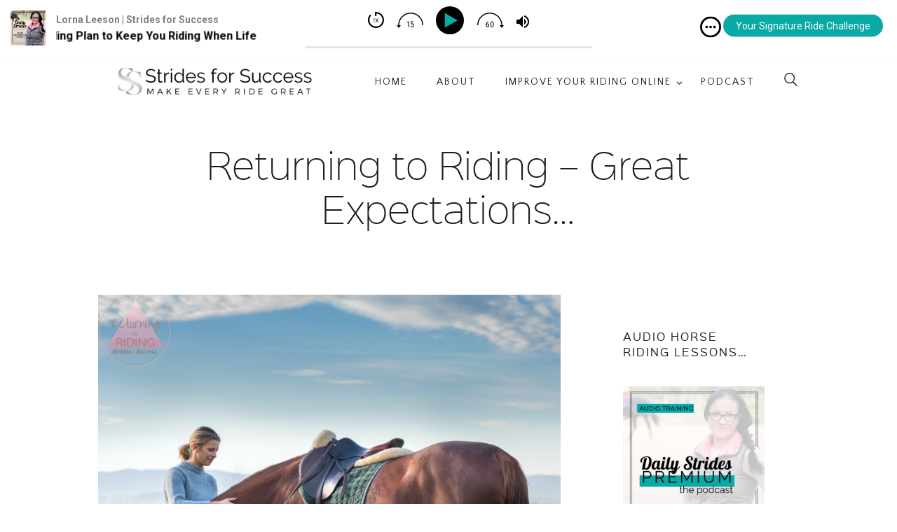

--- FILE ---
content_type: text/html; charset=UTF-8
request_url: https://stridesforsuccess.com/returning-riding-great-expectations/
body_size: 25037
content:

<!DOCTYPE html>
<html lang="en-US" class="no-js scheme_light">
<head>
	<style id="jetpack-boost-critical-css">@media all{.simple-banner{width:100%;text-align:center;position:relative;display:block}}@media all{a,article,aside,body,button,div,em,form,h1,h2,h3,h5,html,input,label,li,p,span,textarea,ul{font-family:inherit;font-size:100%;font-style:inherit;font-weight:inherit;line-height:inherit;border:0;outline:0;-webkit-font-smoothing:antialiased;-ms-word-wrap:break-word;word-wrap:break-word}body,html{margin:0;padding:0;width:100%;height:100%;line-height:200%}html{font-size:100%;overflow-y:scroll;-webkit-text-size-adjust:100%;-ms-text-size-adjust:100%}body,html{font-size:14px}body{text-rendering:optimizeLegibility;font-weight:400}article,aside,header,nav{display:block}h1{font-size:3.9286em;font-weight:200;line-height:1.6em;margin-top:1.3636em;margin-bottom:.96em}h2{font-size:2em;font-weight:300;line-height:1.6em;margin-top:3.05em;margin-bottom:2.36em;text-transform:uppercase;letter-spacing:4px}h3{font-size:1.6429em;font-weight:400;line-height:1.6em;margin-top:2.85em;margin-bottom:1.8em;letter-spacing:1px}h5{font-size:1em;font-weight:400;line-height:1.6em;text-transform:uppercase;margin-top:4.1em;margin-bottom:2em;letter-spacing:2px}p,ul{margin:0 0 2.4em}li>ul{margin-bottom:0}ul{padding-left:1.5em}a{text-decoration:none;background:0 0}a{outline:0}a img{border:none}em{font-style:italic}[hidden]{display:none}img{max-width:100%;height:auto;vertical-align:top}[class*=" icon-"]:before{line-height:inherit;font-weight:inherit;font-size:inherit;width:auto;margin:0}form{margin-bottom:0}button,input,textarea{font-family:inherit;font-size:1em;margin:0;vertical-align:baseline;-webkit-border-radius:0!important;-moz-border-radius:0!important;-ms-border-radius:0!important;border-radius:0!important}button{overflow:visible}button{-webkit-appearance:button}input[type=checkbox],input[type=text],textarea{-webkit-box-sizing:border-box;-moz-box-sizing:border-box;box-sizing:border-box}input[type=checkbox]{padding:0}input[type=text],textarea{-webkit-appearance:none;border:2px solid #eee;line-height:1.3em;outline:0;resize:none;padding:.5em 1em}textarea{overflow:auto;vertical-align:top;min-height:10.8em}input[type=checkbox]{display:none}.clearfix:after,.clearfix:before{content:" ";display:table}.clearfix:after{clear:both;width:100%;height:0;display:block}.vertical-centered{overflow:hidden}.vertical-centered:before{content:" ";height:100%;width:0;margin-left:-.3em}.vertical-centered:before,.vertical-centered>*{display:inline-block;vertical-align:middle}.content_wrap,.page_wrap{margin:0 auto}.content_wrap{width:1170px;margin:0 auto}.content_wrap:after{content:" ";display:block;width:100%;height:0;clear:both}.content,.sidebar,.sidebar_inner{-webkit-box-sizing:border-box;-moz-box-sizing:border-box;box-sizing:border-box}.page_content_wrap .content_wrap{position:relative}body:not(.expand_content):not(.body_style_fullwide):not(.body_style_fullscreen) .content{width:730px}.sidebar{width:370px}.sidebar_right .content{float:left}.sidebar_right .sidebar{float:right}.top_panel{position:relative;z-index:10000;background-position:center;background-repeat:repeat;padding:1px 0;margin-bottom:8.5714em}.remove_margins .top_panel{margin-bottom:0}.top_panel:before{content:" ";position:absolute;z-index:1;top:0;left:0;right:0;bottom:0;background-color:rgba(0,0,0,.8)}.top_panel_fixed_wrap{display:none}.logo{position:relative;display:inline-block;width:30%;vertical-align:middle}.logo img{display:inline-block;margin:0;max-width:100%;max-height:18em;width:auto}.top_panel_navi [class*=" icon-"]:before{margin-right:.5em}.top_panel_navi{position:relative;z-index:3;padding-top:3.05em}.top_panel_navi ul{display:inline-block;margin:0;padding:0;list-style-type:none}.top_panel_navi ul:after{content:" ";display:block;width:100%;height:0;clear:both}.top_panel_navi li{margin:0;position:relative;letter-spacing:2px}.top_panel_navi li>a{display:block;position:relative}.top_panel_navi li.menu-item-has-children>a:after{font-family:fontello;display:inline-block;position:absolute;z-index:1;font-weight:400;top:50%;-webkit-transform:translateY(-50%);-moz-transform:translateY(-50%);-ms-transform:translateY(-50%);transform:translateY(-50%)}.top_panel_navi .menu_main_nav>li.menu-item-has-children>a:after{content:"";right:3px}.menu_main_nav_area{position:relative;display:inline-block;width:70%;-webkit-box-sizing:border-box;-moz-box-sizing:border-box;box-sizing:border-box;padding-right:3.5em;visibility:hidden;font-size:.8571em;line-height:1.5em;text-align:right;vertical-align:middle}.menu_main_nav{text-align:center;vertical-align:middle}.menu_main_nav>li{position:relative;float:left;z-index:20}.menu_main_nav>li+li{z-index:19}.menu_main_nav>li+li+li{z-index:18}.menu_main_nav>li+li+li+li{z-index:17}.menu_main_nav>li ul{position:absolute;display:none;z-index:10000}.menu_main_nav>li>a{text-transform:uppercase;padding:1em 1.5em}.menu_main_nav>li ul{width:16.6667em;padding:2.5em 0;line-height:1.5em;text-transform:uppercase;text-align:left}.menu_main_nav>li ul>li>a{padding:.7em 4em .7em 3.2em}.menu_main_nav>li>ul{top:4.7em;left:50%;margin-left:-8.3333em}.no_layout .top_panel_navi{visibility:hidden}.menu_mobile_button,.menu_mobile_close{display:none;width:2em;height:1.6em;position:absolute;right:0;top:0;-webkit-box-sizing:border-box;-moz-box-sizing:border-box;box-sizing:border-box}.menu_mobile_button{border-top:2px solid #fff;border-bottom:2px solid #fff}.menu_mobile_button:before,.menu_mobile_close:after,.menu_mobile_close:before{content:" ";position:absolute;left:0;top:50%;width:100%;height:0;margin-top:-1px;-webkit-box-sizing:border-box;-moz-box-sizing:border-box;box-sizing:border-box;border-top:2px solid #fff}.menu_mobile_close{display:block;margin:2.5em 2.5em 0 0}.menu_mobile_close:before{-webkit-transform:rotate(45deg);-moz-transform:rotate(45deg);-ms-transform:rotate(45deg);transform:rotate(45deg)}.menu_mobile_close:after{-webkit-transform:rotate(-45deg);-moz-transform:rotate(-45deg);-ms-transform:rotate(-45deg);transform:rotate(-45deg)}.menu_mobile_overlay{display:none!important;position:fixed;z-index:100000;left:0;top:0;right:0;bottom:0;background-color:rgba(0,0,0,.8)}.menu_mobile{position:fixed;z-index:100002;right:0;top:0;bottom:0;width:300px;margin-right:-300px}.menu_mobile_inner{position:absolute;z-index:1;left:0;top:0;right:0;bottom:0;width:100%;height:100%;padding:8.5714em 3em;overflow-y:auto;-webkit-box-sizing:border-box;-moz-box-sizing:border-box;box-sizing:border-box}.menu_mobile a{display:block}.menu_mobile .menu_mobile_nav_area ul{margin:0;padding:0;list-style:none}.menu_mobile .menu_mobile_nav_area ul ul{margin-left:1.5em;display:none}.menu_mobile .menu_mobile_nav_area li{margin-bottom:0}.menu_mobile .menu_mobile_nav_area li>a{font-size:.8571em;padding:.5em 0;text-transform:uppercase;letter-spacing:2px}.menu_mobile .menu_mobile_nav_area li.menu-item-has-children>a{position:relative;padding-right:3em}.menu_mobile .search_mobile{margin-top:3em}.menu_mobile .search_mobile form{position:relative}.menu_mobile .search_mobile .search_field{width:100%;padding:1.5em 3em 1.5em 1.5em}.menu_mobile .search_mobile .search_submit{position:absolute;right:0;top:0;padding:1.4em 1.4em 1.3em 1em;background-color:transparent}.search_wrap{display:block;vertical-align:middle;position:relative}.search_wrap .search_form{position:relative;vertical-align:middle}.search_wrap .search_field{width:7em;line-height:1.3em;letter-spacing:1px;padding:.5em 2.2em .3em .3em;background-color:transparent!important}.search_wrap .search_submit{position:absolute;top:0;right:0;background-color:transparent;padding:.5em .5em .3em .5em;line-height:1.3em}.search_wrap .icon-search:before{content:"";margin:0;line-height:1.3em}.top_panel_navi .search_wrap{display:inline-block;position:absolute;z-index:1000;right:0;top:0;border:2px solid transparent}.top_panel_navi .search_wrap .search_form{position:static;font-size:.8em}.top_panel_navi .search_wrap .search_field{width:0;visibility:hidden;padding:.7em 1.5em .7em 1em;font-size:2em;border:none}.top_panel_navi .search_wrap .search_submit{display:inline-block;padding:.25em 0;font-size:2em;line-height:1em;position:absolute;z-index:1;top:0;right:0;background:0 0!important}.search_wrap .search_results{display:none;position:absolute;z-index:1000;left:0;top:5.1em;background-color:#fff;border:1px solid #e5e5e5;width:22em;padding:2em 1.5em;line-height:1.5em;text-align:left}.search_wrap .search_results:after{content:" ";width:10px;height:10px;background-color:#fff;border-left:1px solid #e5e5e5;border-top:1px solid #e5e5e5;position:absolute;top:-6px;left:3em;-webkit-transform:rotate(45deg);-moz-transform:rotate(45deg);-o-transform:rotate(45deg);-ms-transform:rotate(45deg);transform:rotate(45deg)}.search_wrap .search_results .search_results_close{position:absolute;top:3px;right:3px;display:block;text-align:center;overflow:hidden;font-size:1em;width:1.2em;height:1.2em;line-height:1.2em}.top_panel_title_wrap{position:relative;z-index:2;height:26.7em;text-align:center}.top_panel_title_wrap .content_wrap{margin-top:-2em}.top_panel_title .page_caption{margin:0 auto;max-width:80%;line-height:1.3em}.post_featured{overflow:hidden;position:relative;margin-bottom:2.7em}.post_featured img{width:100%;height:auto}.post_meta{font-size:.9286em;font-weight:400;margin-top:.4em}.post_meta .post_meta_item+.post_meta_item:before{content:"|";display:inline;margin:0 .9em;font-family:inherit;font-size:.9132em;font-style:normal;font-weight:inherit;vertical-align:baseline}.post_item_single .post_featured{margin-bottom:2.8em}.post_item_single .post_header{margin-bottom:2.5em}.post_item_single .post_title{margin-top:0}.post_item_single .post_header .post_title{margin-bottom:0}.related_wrap .post_categories li{display:inline-block;margin:0;text-transform:uppercase;font-size:.8667em;font-weight:500}.related_wrap .post_categories li+li{margin-left:.5em}.related_wrap .post_categories li:nth-child(n+3){display:none}.comments_wrap #cancel-comment-reply-link{font-size:0}.comments_wrap #cancel-comment-reply-link:before{content:"";font-family:fontello;font-size:18px;display:block;text-align:center;width:2em;height:2em;line-height:2em;position:absolute;right:0;top:.5em;z-index:1}.comments_wrap .comments_field{margin-bottom:2.1429em}.comments_wrap .comments_url{clear:both;display:none}.comments_wrap .comments_field label{display:none}.comments_wrap .comments_field input{width:100%;padding:1.5em 2em;-webkit-border-radius:0!important;-moz-border-radius:0!important;border-radius:0!important}.sidebar aside{padding:5em 5em 4.5em}.sidebar aside+aside{border-top:1px solid #000}aside .widget_title{margin-top:0;margin-bottom:2.7em}}@media all{@font-face{font-family:fontello;font-weight:400;font-style:normal}[class*=" icon-"]:before{font-family:fontello;font-style:normal;font-weight:400;speak:none;display:inline-block;text-decoration:inherit;width:1em;margin-right:.2em;text-align:center;font-variant:normal;text-transform:none;line-height:1em;margin-left:.2em}.icon-cancel:before{content:""}.icon-search:before{content:""}}@media all{body{font-family:"Quattrocento Sans",sans-serif}h1{font-family:"Sinkin Sans",sans-serif}h2{font-family:"Sinkin Sans",sans-serif}h3{font-family:"Sinkin Sans",sans-serif}h5{font-family:"Sinkin Sans",sans-serif}a{font-family:inherit}input[type=text],textarea{font-family:inherit}.post_date,.post_meta_item{font-family:inherit}.logo{font-family:"Encode Sans",sans-serif}.menu_main_nav>li,.menu_main_nav>li>a{font-family:inherit}.menu_main_nav>li li,.menu_main_nav>li li>a{font-family:inherit}.scheme_light h1,.scheme_light h2,.scheme_light h2 a,.scheme_light h3,.scheme_light h5{color:#1d1d1d}.scheme_light em{color:#1d1d1d}.scheme_light a{color:#09a9a6}.scheme_light ul>li:before{color:#09a9a6}.scheme_light input[type=text],.scheme_light textarea{color:#bac0c3;border-color:#e5e5e5;background-color:#fafafa}.scheme_light input::-webkit-input-placeholder,.scheme_light textarea::-webkit-input-placeholder{color:#bac0c3}.scheme_light body{color:#5f5f5f;background-color:#fff}.scheme_light .page_wrap{background-color:#fff}.scheme_light .search_wrap .search_field{color:#5f5f5f}.scheme_light .search_wrap .search_submit{color:#1d1d1d}.scheme_light .search_wrap .search_results{background-color:#fff;border-color:#d7dadd}.scheme_light .search_wrap .search_results:after{background-color:#fff;border-left-color:#d7dadd;border-top-color:#d7dadd}.scheme_light .search_wrap .search_results .search_results_close{color:#bac0c3}.scheme_light .menu_main_nav>li>a{color:#1d1d1d}.scheme_light .menu_main_nav>li ul{background-color:#fff}.scheme_light .menu_main_nav>li li>a{color:#5f5f5f}.scheme_light.top_panel:before{background-color:rgba(255,255,255,.85)}.scheme_light .menu_mobile_inner{color:#5f5f5f;background-color:#fff}.scheme_light .menu_mobile_button,.scheme_light .menu_mobile_button:before,.scheme_light .menu_mobile_close:after,.scheme_light .menu_mobile_close:before{border-color:#1d1d1d}.scheme_light .menu_mobile_inner a{color:#1d1d1d}.scheme_light .menu_mobile_inner .search_mobile .search_submit{color:#bac0c3}.scheme_light .post_featured:after{background-color:#fff}.scheme_light .post_item_single .post_header .post_date{color:#bac0c3}.scheme_light .post_item_single .post_header .post_categories,.scheme_light .post_item_single .post_header .post_categories a{color:#09a9a6}.scheme_light .post_item_single .post_meta_item,.scheme_light .post_item_single .post_meta_item a,.scheme_light .post_item_single .post_meta_item a:before,.scheme_light .post_item_single .post_meta_item:before{color:#bac0c3}.scheme_light .sidebar_inner{background-color:#fff;color:#5f5f5f}.scheme_light .sidebar_inner aside+aside{border-color:#d7dadd}.scheme_light .sidebar_inner h5{color:#1d1d1d}.scheme_light aside{color:#5f5f5f}}@media all{@media (min-width:1263px) and (max-width:1439px){h1{font-size:3.5em;line-height:1.6em;margin-top:1.3636em;margin-bottom:.96em}h2{margin-top:2.2857em;margin-bottom:1.7857em;letter-spacing:3px}h3{margin-top:2.1429em;margin-bottom:1.2857em}h5{margin-top:3em;margin-bottom:1.5em}.content_wrap{width:1000px}body:not(.expand_content):not(.body_style_fullwide):not(.body_style_fullscreen) .content{width:660px}.sidebar{width:300px}.top_panel{margin-bottom:6em}.top_panel_title_wrap{height:20em}.sidebar aside{padding:3.5em}}@media (min-width:1136px) and (max-width:1262px){.content_wrap{width:910px}body:not(.expand_content):not(.body_style_fullwide):not(.body_style_fullscreen) .content{width:610px}}@media (min-width:1024px) and (max-width:1135px){.content_wrap{width:964px}body:not(.expand_content):not(.body_style_fullwide):not(.body_style_fullscreen) .content{width:664px}}@media (min-width:960px) and (max-width:1023px){.content_wrap{width:900px}body:not(.expand_content):not(.body_style_fullwide):not(.body_style_fullscreen) .content{width:600px}.menu_mobile .menu_mobile_nav_area li>a{padding-top:.3em;padding-bottom:.3em}.menu_mobile .search_mobile{margin-top:2em}.menu_mobile_button{top:1em}.menu_mobile_inner{padding:5em 3em}.menu_mobile_close{top:0;margin:1em 2em 0 0}}@media (min-width:960px) and (max-width:1262px){body{font-size:14px}h1{font-size:2.1429em;font-weight:300}h2{font-size:2em;margin-top:1.5em;margin-bottom:1.3em;letter-spacing:2px}h3{font-size:1.7143em;margin-top:2.5em;margin-bottom:1.3em}h5{font-size:1.0714em;margin-top:1.5em;margin-bottom:1em;letter-spacing:1px}.sidebar{width:270px}.top_panel{margin-bottom:5em}.top_panel_title_wrap{height:18em}.sidebar aside{padding:2.5em}.widget_area .widget_title,aside .widget_title{margin-bottom:1.5em}textarea{min-height:9em}.post_item_single .post_header{margin-bottom:1.5em}}@media (min-width:768px) and (max-width:959px){body{font-size:14px;line-height:1.5714em}h1{font-size:2em;font-weight:300}h2{font-size:1.7143em;margin-top:1.5em;margin-bottom:1.3em;letter-spacing:2px}h3{font-size:1.4286em;margin-top:2.5em;margin-bottom:1.3em}h5{font-size:1.0714em;margin-top:1.5em;margin-bottom:1em;letter-spacing:1px}.content_wrap{width:708px}body:not(.expand_content):not(.body_style_fullwide):not(.body_style_fullscreen) .content{width:100%;float:none}.sidebar{width:100%;float:none;margin-top:4em}.menu_mobile .menu_mobile_nav_area li>a{padding-top:.3em;padding-bottom:.3em}.menu_mobile .search_mobile{margin-top:2em}.menu_mobile_button{top:1em}.menu_mobile_inner{padding:5em 3em}.menu_mobile_close{top:0;margin:1em 2em 0 0}.logo img{max-height:10em}.top_panel{margin-bottom:4em}.top_panel_title_wrap{height:12em}.sidebar aside{padding:2em}div:not(.wpb_content_element)>aside:not(.column-1_1){display:inline-block;float:none;vertical-align:top;width:48%;margin-left:4%;margin-bottom:1.75em;-webkit-box-sizing:border-box;-moz-box-sizing:border-box;box-sizing:border-box}div:not(.wpb_content_element)>aside:nth-child(odd){margin-left:0}textarea{min-height:9em}.post_item_single .post_header{margin-bottom:1.5em}}@media (min-width:640px) and (max-width:767px){.content_wrap{width:600px}}@media (min-width:480px) and (max-width:639px){.content_wrap{width:440px}}@media (min-width:480px) and (max-width:767px){body{font-size:13px;line-height:1.5387em}h1{font-size:1.6923em;font-weight:300}h2{font-size:1.5387em;margin-top:1.5em;margin-bottom:1.3em;letter-spacing:1px}h3{font-size:1.3077em;margin-top:2.5em;margin-bottom:1.3em}h5{font-size:1em;margin-top:1.5em;margin-bottom:1em;letter-spacing:1px}body:not(.expand_content):not(.body_style_fullwide):not(.body_style_fullscreen) .content{width:100%;float:none;margin-bottom:0}.sidebar{width:100%;float:none;margin-top:3em}.menu_mobile .menu_mobile_nav_area li>a{padding-top:.4em;padding-bottom:.4em;font-size:1em}.menu_mobile .search_mobile{margin-top:3em}.menu_mobile .search_mobile .search_field{padding:1em 1.2em}.menu_mobile .search_mobile .search_submit{padding:1em}.menu_mobile_button{top:1em}.menu_mobile_inner{padding:5em 3em}.menu_mobile_close{top:0;margin:1em 2em 0 0}.logo img{max-height:10em}.top_panel{margin-bottom:3em}.top_panel_title_wrap{height:10em}.sidebar aside{padding:2em}aside:not(.column-1_1){display:inline-block;float:none;vertical-align:top;-webkit-box-sizing:border-box;-moz-box-sizing:border-box;box-sizing:border-box}.sidebar aside{display:inline-block;float:none;vertical-align:top;width:48%;margin-left:4%;margin-bottom:1.75em;-webkit-box-sizing:border-box;-moz-box-sizing:border-box;box-sizing:border-box}div:not(.wpb_content_element)>aside:nth-child(odd){margin-left:0}textarea{min-height:8em}.post_item_single .post_header{margin-bottom:1.5em}}@media (max-width:479px){body{font-size:12px;line-height:1.5em}h1{font-size:1.8333em;font-weight:300}h2{font-size:1.6667em;margin-top:1.5em;margin-bottom:1.3em;letter-spacing:1px}h3{font-size:1.4167em;margin-top:2.5em;margin-bottom:1.3em}h5{font-size:1.0833em;margin-top:1.5em;margin-bottom:1em;letter-spacing:1px}.content_wrap{width:300px}body:not(.expand_content):not(.body_style_fullwide):not(.body_style_fullscreen) .content{width:100%;float:none}.sidebar{width:100%;float:none;margin-top:2.5em}.menu_mobile{width:320px;margin-right:-320px}.menu_mobile .menu_mobile_nav_area li>a{padding-top:.4em;padding-bottom:.4em;font-size:1em}.menu_mobile .search_mobile{margin-top:2em}.menu_mobile .search_mobile .search_field{padding:1em 1.2em}.menu_mobile .search_mobile .search_submit{padding:1em}.menu_mobile_button{top:1em}.menu_mobile_inner{padding:5em 3em}.menu_mobile_close{top:0;margin:1em 2em 0 0}.logo img{max-height:10em}.top_panel{margin-bottom:2.5em}.top_panel_navi{padding-top:1.5em}.top_panel_title_wrap{height:12em}.sidebar aside{padding:2em}aside{display:inline-block;float:none;vertical-align:top;width:100%;margin-left:0;-webkit-box-sizing:border-box;-moz-box-sizing:border-box;box-sizing:border-box}textarea{min-height:8em}.post_item_single .post_header{margin-bottom:1.5em}}}@media all{.spp-stp-desktop{height:100px!important;clear:both!important;margin:2em 0!important;width:100%!important;position:relative!important;background-color:#eee!important;font-family:Roboto,sans-serif!important;overflow:visible!important}.spp-shsp-form{display:none}}@media all{.convertkit-broadcasts-list li time{display:inline-block;grid-area:date}.convertkit-broadcasts-list li .convertkit-broadcast-title{display:inline-block;grid-area:title}.convertkit-broadcasts-list li .convertkit-broadcast-image{display:inline-block;grid-area:image}.convertkit-broadcasts-list li .convertkit-broadcast-text{display:inline-block;grid-area:text;font-size:16px}.convertkit-broadcasts-pagination li.convertkit-broadcasts-pagination-prev{grid-area:prev;text-align:left}.convertkit-broadcasts-pagination li.convertkit-broadcasts-pagination-next{grid-area:next;text-align:right}}</style><meta name='robots' content='index, follow, max-image-preview:large, max-snippet:-1, max-video-preview:-1' />
	<style>img:is([sizes="auto" i], [sizes^="auto," i]) { contain-intrinsic-size: 3000px 1500px }</style>
			<meta charset="UTF-8">
		<meta name="viewport" content="width=device-width, initial-scale=1, maximum-scale=1">
		<link rel="profile" href="https://gmpg.org/xfn/11">
		<link rel="pingback" href="https://stridesforsuccess.com/xmlrpc.php">
		
	<!-- This site is optimized with the Yoast SEO plugin v25.4 - https://yoast.com/wordpress/plugins/seo/ -->
	<title>Returning to Riding - Great Expectations... - Strides for Success</title>
	<meta name="description" content="What should you expect when you are returning to riding? Absence may make the heart grown fonder, but the opposite of out of sight, out of mind is also true" />
	<link rel="canonical" href="https://stridesforsuccess.com/returning-riding-great-expectations/" />
	<meta name="twitter:label1" content="Written by" />
	<meta name="twitter:data1" content="Lorna Leeson" />
	<meta name="twitter:label2" content="Est. reading time" />
	<meta name="twitter:data2" content="4 minutes" />
	<script type="application/ld+json" class="yoast-schema-graph">{"@context":"https://schema.org","@graph":[{"@type":"Article","@id":"https://stridesforsuccess.com/returning-riding-great-expectations/#article","isPartOf":{"@id":"https://stridesforsuccess.com/returning-riding-great-expectations/"},"author":{"name":"Lorna Leeson","@id":"https://stridesforsuccess.com/#/schema/person/225086855ac04bb12cd24cd12dddf7ed"},"headline":"Returning to Riding &#8211; Great Expectations&#8230;","datePublished":"2017-02-07T08:56:58+00:00","dateModified":"2020-06-09T18:14:45+00:00","mainEntityOfPage":{"@id":"https://stridesforsuccess.com/returning-riding-great-expectations/"},"wordCount":727,"commentCount":0,"publisher":{"@id":"https://stridesforsuccess.com/#organization"},"image":{"@id":"https://stridesforsuccess.com/returning-riding-great-expectations/#primaryimage"},"thumbnailUrl":"https://stridesforsuccess.com/wp-content/uploads/2017/02/Returning-to-Riding-Great-expectations-1.jpg","keywords":["confidence","Returning to Riding"],"articleSection":["Confidence","Returning to Riding","Riding","Wellbeing"],"inLanguage":"en-US","potentialAction":[{"@type":"CommentAction","name":"Comment","target":["https://stridesforsuccess.com/returning-riding-great-expectations/#respond"]}]},{"@type":"WebPage","@id":"https://stridesforsuccess.com/returning-riding-great-expectations/","url":"https://stridesforsuccess.com/returning-riding-great-expectations/","name":"Returning to Riding - Great Expectations... - Strides for Success","isPartOf":{"@id":"https://stridesforsuccess.com/#website"},"primaryImageOfPage":{"@id":"https://stridesforsuccess.com/returning-riding-great-expectations/#primaryimage"},"image":{"@id":"https://stridesforsuccess.com/returning-riding-great-expectations/#primaryimage"},"thumbnailUrl":"https://stridesforsuccess.com/wp-content/uploads/2017/02/Returning-to-Riding-Great-expectations-1.jpg","datePublished":"2017-02-07T08:56:58+00:00","dateModified":"2020-06-09T18:14:45+00:00","description":"What should you expect when you are returning to riding? Absence may make the heart grown fonder, but the opposite of out of sight, out of mind is also true","breadcrumb":{"@id":"https://stridesforsuccess.com/returning-riding-great-expectations/#breadcrumb"},"inLanguage":"en-US","potentialAction":[{"@type":"ReadAction","target":["https://stridesforsuccess.com/returning-riding-great-expectations/"]}]},{"@type":"ImageObject","inLanguage":"en-US","@id":"https://stridesforsuccess.com/returning-riding-great-expectations/#primaryimage","url":"https://stridesforsuccess.com/wp-content/uploads/2017/02/Returning-to-Riding-Great-expectations-1.jpg","contentUrl":"https://stridesforsuccess.com/wp-content/uploads/2017/02/Returning-to-Riding-Great-expectations-1.jpg","width":800,"height":800},{"@type":"BreadcrumbList","@id":"https://stridesforsuccess.com/returning-riding-great-expectations/#breadcrumb","itemListElement":[{"@type":"ListItem","position":1,"name":"Home","item":"https://stridesforsuccess.com/"},{"@type":"ListItem","position":2,"name":"Returning to Riding &#8211; Great Expectations&#8230;"}]},{"@type":"WebSite","@id":"https://stridesforsuccess.com/#website","url":"https://stridesforsuccess.com/","name":"Strides for Success","description":"make EVERY ride great","publisher":{"@id":"https://stridesforsuccess.com/#organization"},"potentialAction":[{"@type":"SearchAction","target":{"@type":"EntryPoint","urlTemplate":"https://stridesforsuccess.com/?s={search_term_string}"},"query-input":{"@type":"PropertyValueSpecification","valueRequired":true,"valueName":"search_term_string"}}],"inLanguage":"en-US"},{"@type":"Organization","@id":"https://stridesforsuccess.com/#organization","name":"Strides for Success","url":"https://stridesforsuccess.com/","logo":{"@type":"ImageObject","inLanguage":"en-US","@id":"https://stridesforsuccess.com/#/schema/logo/image/","url":"https://stridesforsuccess.com/wp-content/uploads/2017/09/3-1.jpg","contentUrl":"https://stridesforsuccess.com/wp-content/uploads/2017/09/3-1.jpg","width":1400,"height":1400,"caption":"Strides for Success"},"image":{"@id":"https://stridesforsuccess.com/#/schema/logo/image/"},"sameAs":["https://facebook.com/StridesSuccess","https://x.com/Strides_Success"]},{"@type":"Person","@id":"https://stridesforsuccess.com/#/schema/person/225086855ac04bb12cd24cd12dddf7ed","name":"Lorna Leeson","image":{"@type":"ImageObject","inLanguage":"en-US","@id":"https://stridesforsuccess.com/#/schema/person/image/","url":"https://secure.gravatar.com/avatar/f2ea8f852a9c730bcc4ceb4189865bde899209ec84ddde83a935a620ff8c8db8?s=96&d=mm&r=g","contentUrl":"https://secure.gravatar.com/avatar/f2ea8f852a9c730bcc4ceb4189865bde899209ec84ddde83a935a620ff8c8db8?s=96&d=mm&r=g","caption":"Lorna Leeson"},"description":"On a mission to reach millions of equestrians all over the world to help them have better conversations with their horses, Lorna is the host of the Daily Strides Podcast.  She is the founder of Strides for Success and the creator of the hugely popular Equestrian Fitness Challenge. Lorna spends her time living between Ireland &amp; South Africa with her husband and two small boys. When not teaching, coaching, podcasting or writing, she can usually be found either hiking in the bush veldt (or bog) with her dogs or sipping wine by an open fire.","sameAs":["$pV5<BMCth4%ds!y","https://x.com/lornaleeson"],"url":"https://stridesforsuccess.com/author/lorna-2/"}]}</script>
	<!-- / Yoast SEO plugin. -->


<link rel='dns-prefetch' href='//strides-for-success.kit.com' />
<link rel='dns-prefetch' href='//secure.gravatar.com' />
<link rel='dns-prefetch' href='//stats.wp.com' />
<link rel='dns-prefetch' href='//fonts.googleapis.com' />
<link rel='dns-prefetch' href='//v0.wordpress.com' />
<link rel='preconnect' href='//c0.wp.com' />
<link rel="alternate" type="application/rss+xml" title="Strides for Success &raquo; Feed" href="https://stridesforsuccess.com/feed/" />
<link rel="alternate" type="application/rss+xml" title="Strides for Success &raquo; Comments Feed" href="https://stridesforsuccess.com/comments/feed/" />
<link rel="alternate" type="application/rss+xml" title="Strides for Success &raquo; Returning to Riding &#8211; Great Expectations&#8230; Comments Feed" href="https://stridesforsuccess.com/returning-riding-great-expectations/feed/" />
<script type="text/javascript">
/* <![CDATA[ */
window._wpemojiSettings = {"baseUrl":"https:\/\/s.w.org\/images\/core\/emoji\/16.0.1\/72x72\/","ext":".png","svgUrl":"https:\/\/s.w.org\/images\/core\/emoji\/16.0.1\/svg\/","svgExt":".svg","source":{"concatemoji":"https:\/\/stridesforsuccess.com\/wp-includes\/js\/wp-emoji-release.min.js?ver=6.8.3"}};
/*! This file is auto-generated */
!function(s,n){var o,i,e;function c(e){try{var t={supportTests:e,timestamp:(new Date).valueOf()};sessionStorage.setItem(o,JSON.stringify(t))}catch(e){}}function p(e,t,n){e.clearRect(0,0,e.canvas.width,e.canvas.height),e.fillText(t,0,0);var t=new Uint32Array(e.getImageData(0,0,e.canvas.width,e.canvas.height).data),a=(e.clearRect(0,0,e.canvas.width,e.canvas.height),e.fillText(n,0,0),new Uint32Array(e.getImageData(0,0,e.canvas.width,e.canvas.height).data));return t.every(function(e,t){return e===a[t]})}function u(e,t){e.clearRect(0,0,e.canvas.width,e.canvas.height),e.fillText(t,0,0);for(var n=e.getImageData(16,16,1,1),a=0;a<n.data.length;a++)if(0!==n.data[a])return!1;return!0}function f(e,t,n,a){switch(t){case"flag":return n(e,"\ud83c\udff3\ufe0f\u200d\u26a7\ufe0f","\ud83c\udff3\ufe0f\u200b\u26a7\ufe0f")?!1:!n(e,"\ud83c\udde8\ud83c\uddf6","\ud83c\udde8\u200b\ud83c\uddf6")&&!n(e,"\ud83c\udff4\udb40\udc67\udb40\udc62\udb40\udc65\udb40\udc6e\udb40\udc67\udb40\udc7f","\ud83c\udff4\u200b\udb40\udc67\u200b\udb40\udc62\u200b\udb40\udc65\u200b\udb40\udc6e\u200b\udb40\udc67\u200b\udb40\udc7f");case"emoji":return!a(e,"\ud83e\udedf")}return!1}function g(e,t,n,a){var r="undefined"!=typeof WorkerGlobalScope&&self instanceof WorkerGlobalScope?new OffscreenCanvas(300,150):s.createElement("canvas"),o=r.getContext("2d",{willReadFrequently:!0}),i=(o.textBaseline="top",o.font="600 32px Arial",{});return e.forEach(function(e){i[e]=t(o,e,n,a)}),i}function t(e){var t=s.createElement("script");t.src=e,t.defer=!0,s.head.appendChild(t)}"undefined"!=typeof Promise&&(o="wpEmojiSettingsSupports",i=["flag","emoji"],n.supports={everything:!0,everythingExceptFlag:!0},e=new Promise(function(e){s.addEventListener("DOMContentLoaded",e,{once:!0})}),new Promise(function(t){var n=function(){try{var e=JSON.parse(sessionStorage.getItem(o));if("object"==typeof e&&"number"==typeof e.timestamp&&(new Date).valueOf()<e.timestamp+604800&&"object"==typeof e.supportTests)return e.supportTests}catch(e){}return null}();if(!n){if("undefined"!=typeof Worker&&"undefined"!=typeof OffscreenCanvas&&"undefined"!=typeof URL&&URL.createObjectURL&&"undefined"!=typeof Blob)try{var e="postMessage("+g.toString()+"("+[JSON.stringify(i),f.toString(),p.toString(),u.toString()].join(",")+"));",a=new Blob([e],{type:"text/javascript"}),r=new Worker(URL.createObjectURL(a),{name:"wpTestEmojiSupports"});return void(r.onmessage=function(e){c(n=e.data),r.terminate(),t(n)})}catch(e){}c(n=g(i,f,p,u))}t(n)}).then(function(e){for(var t in e)n.supports[t]=e[t],n.supports.everything=n.supports.everything&&n.supports[t],"flag"!==t&&(n.supports.everythingExceptFlag=n.supports.everythingExceptFlag&&n.supports[t]);n.supports.everythingExceptFlag=n.supports.everythingExceptFlag&&!n.supports.flag,n.DOMReady=!1,n.readyCallback=function(){n.DOMReady=!0}}).then(function(){return e}).then(function(){var e;n.supports.everything||(n.readyCallback(),(e=n.source||{}).concatemoji?t(e.concatemoji):e.wpemoji&&e.twemoji&&(t(e.twemoji),t(e.wpemoji)))}))}((window,document),window._wpemojiSettings);
/* ]]> */
</script>
<noscript><link rel='stylesheet' id='jetpack_related-posts-css' href='https://c0.wp.com/p/jetpack/14.7/modules/related-posts/related-posts.css' type='text/css' media='all' />
</noscript><link rel='stylesheet' id='jetpack_related-posts-css' href='https://c0.wp.com/p/jetpack/14.7/modules/related-posts/related-posts.css' type='text/css' media="not all" data-media="all" onload="this.media=this.dataset.media; delete this.dataset.media; this.removeAttribute( 'onload' );" />
<style id='wp-emoji-styles-inline-css' type='text/css'>

	img.wp-smiley, img.emoji {
		display: inline !important;
		border: none !important;
		box-shadow: none !important;
		height: 1em !important;
		width: 1em !important;
		margin: 0 0.07em !important;
		vertical-align: -0.1em !important;
		background: none !important;
		padding: 0 !important;
	}
</style>
<noscript><link rel='stylesheet' id='mediaelement-css' href='https://c0.wp.com/c/6.8.3/wp-includes/js/mediaelement/mediaelementplayer-legacy.min.css' type='text/css' media='all' />
</noscript><link rel='stylesheet' id='mediaelement-css' href='https://c0.wp.com/c/6.8.3/wp-includes/js/mediaelement/mediaelementplayer-legacy.min.css' type='text/css' media="not all" data-media="all" onload="this.media=this.dataset.media; delete this.dataset.media; this.removeAttribute( 'onload' );" />
<noscript><link rel='stylesheet' id='wp-mediaelement-css' href='https://c0.wp.com/c/6.8.3/wp-includes/js/mediaelement/wp-mediaelement.min.css' type='text/css' media='all' />
</noscript><link rel='stylesheet' id='wp-mediaelement-css' href='https://c0.wp.com/c/6.8.3/wp-includes/js/mediaelement/wp-mediaelement.min.css' type='text/css' media="not all" data-media="all" onload="this.media=this.dataset.media; delete this.dataset.media; this.removeAttribute( 'onload' );" />
<style id='jetpack-sharing-buttons-style-inline-css' type='text/css'>
.jetpack-sharing-buttons__services-list{display:flex;flex-direction:row;flex-wrap:wrap;gap:0;list-style-type:none;margin:5px;padding:0}.jetpack-sharing-buttons__services-list.has-small-icon-size{font-size:12px}.jetpack-sharing-buttons__services-list.has-normal-icon-size{font-size:16px}.jetpack-sharing-buttons__services-list.has-large-icon-size{font-size:24px}.jetpack-sharing-buttons__services-list.has-huge-icon-size{font-size:36px}@media print{.jetpack-sharing-buttons__services-list{display:none!important}}.editor-styles-wrapper .wp-block-jetpack-sharing-buttons{gap:0;padding-inline-start:0}ul.jetpack-sharing-buttons__services-list.has-background{padding:1.25em 2.375em}
</style>
<noscript><link rel='stylesheet' id='convertkit-broadcasts-css' href='https://stridesforsuccess.com/wp-content/plugins/convertkit/resources/frontend/css/broadcasts.css?ver=3.1.4' type='text/css' media='all' />
</noscript><link rel='stylesheet' id='convertkit-broadcasts-css' href='https://stridesforsuccess.com/wp-content/plugins/convertkit/resources/frontend/css/broadcasts.css?ver=3.1.4' type='text/css' media="not all" data-media="all" onload="this.media=this.dataset.media; delete this.dataset.media; this.removeAttribute( 'onload' );" />
<noscript><link rel='stylesheet' id='convertkit-button-css' href='https://stridesforsuccess.com/wp-content/plugins/convertkit/resources/frontend/css/button.css?ver=3.1.4' type='text/css' media='all' />
</noscript><link rel='stylesheet' id='convertkit-button-css' href='https://stridesforsuccess.com/wp-content/plugins/convertkit/resources/frontend/css/button.css?ver=3.1.4' type='text/css' media="not all" data-media="all" onload="this.media=this.dataset.media; delete this.dataset.media; this.removeAttribute( 'onload' );" />
<noscript><link rel='stylesheet' id='convertkit-form-css' href='https://stridesforsuccess.com/wp-content/plugins/convertkit/resources/frontend/css/form.css?ver=3.1.4' type='text/css' media='all' />
</noscript><link rel='stylesheet' id='convertkit-form-css' href='https://stridesforsuccess.com/wp-content/plugins/convertkit/resources/frontend/css/form.css?ver=3.1.4' type='text/css' media="not all" data-media="all" onload="this.media=this.dataset.media; delete this.dataset.media; this.removeAttribute( 'onload' );" />
<noscript><link rel='stylesheet' id='convertkit-form-builder-field-css' href='https://stridesforsuccess.com/wp-content/plugins/convertkit/resources/frontend/css/form-builder.css?ver=3.1.4' type='text/css' media='all' />
</noscript><link rel='stylesheet' id='convertkit-form-builder-field-css' href='https://stridesforsuccess.com/wp-content/plugins/convertkit/resources/frontend/css/form-builder.css?ver=3.1.4' type='text/css' media="not all" data-media="all" onload="this.media=this.dataset.media; delete this.dataset.media; this.removeAttribute( 'onload' );" />
<noscript><link rel='stylesheet' id='convertkit-form-builder-css' href='https://stridesforsuccess.com/wp-content/plugins/convertkit/resources/frontend/css/form-builder.css?ver=3.1.4' type='text/css' media='all' />
</noscript><link rel='stylesheet' id='convertkit-form-builder-css' href='https://stridesforsuccess.com/wp-content/plugins/convertkit/resources/frontend/css/form-builder.css?ver=3.1.4' type='text/css' media="not all" data-media="all" onload="this.media=this.dataset.media; delete this.dataset.media; this.removeAttribute( 'onload' );" />
<noscript><link rel='stylesheet' id='simple-banner-style-css' href='https://stridesforsuccess.com/wp-content/plugins/simple-banner/simple-banner.css?ver=3.0.4' type='text/css' media='all' />
</noscript><link rel='stylesheet' id='simple-banner-style-css' href='https://stridesforsuccess.com/wp-content/plugins/simple-banner/simple-banner.css?ver=3.0.4' type='text/css' media="not all" data-media="all" onload="this.media=this.dataset.media; delete this.dataset.media; this.removeAttribute( 'onload' );" />
<noscript><link rel='stylesheet' id='parent-style-css' href='https://stridesforsuccess.com/wp-content/themes/pj/style.css?ver=6.8.3' type='text/css' media='all' />
</noscript><link rel='stylesheet' id='parent-style-css' href='https://stridesforsuccess.com/wp-content/themes/pj/style.css?ver=6.8.3' type='text/css' media="not all" data-media="all" onload="this.media=this.dataset.media; delete this.dataset.media; this.removeAttribute( 'onload' );" />
<style id='akismet-widget-style-inline-css' type='text/css'>

			.a-stats {
				--akismet-color-mid-green: #357b49;
				--akismet-color-white: #fff;
				--akismet-color-light-grey: #f6f7f7;

				max-width: 350px;
				width: auto;
			}

			.a-stats * {
				all: unset;
				box-sizing: border-box;
			}

			.a-stats strong {
				font-weight: 600;
			}

			.a-stats a.a-stats__link,
			.a-stats a.a-stats__link:visited,
			.a-stats a.a-stats__link:active {
				background: var(--akismet-color-mid-green);
				border: none;
				box-shadow: none;
				border-radius: 8px;
				color: var(--akismet-color-white);
				cursor: pointer;
				display: block;
				font-family: -apple-system, BlinkMacSystemFont, 'Segoe UI', 'Roboto', 'Oxygen-Sans', 'Ubuntu', 'Cantarell', 'Helvetica Neue', sans-serif;
				font-weight: 500;
				padding: 12px;
				text-align: center;
				text-decoration: none;
				transition: all 0.2s ease;
			}

			/* Extra specificity to deal with TwentyTwentyOne focus style */
			.widget .a-stats a.a-stats__link:focus {
				background: var(--akismet-color-mid-green);
				color: var(--akismet-color-white);
				text-decoration: none;
			}

			.a-stats a.a-stats__link:hover {
				filter: brightness(110%);
				box-shadow: 0 4px 12px rgba(0, 0, 0, 0.06), 0 0 2px rgba(0, 0, 0, 0.16);
			}

			.a-stats .count {
				color: var(--akismet-color-white);
				display: block;
				font-size: 1.5em;
				line-height: 1.4;
				padding: 0 13px;
				white-space: nowrap;
			}
		
</style>
<noscript><link rel='stylesheet' id='pj-font-Sinkin-Sans-css' href='https://stridesforsuccess.com/wp-content/themes/pj/css/font-face/SinkinSans/stylesheet.min.css' type='text/css' media='all' />
</noscript><link rel='stylesheet' id='pj-font-Sinkin-Sans-css' href='https://stridesforsuccess.com/wp-content/themes/pj/css/font-face/SinkinSans/stylesheet.min.css' type='text/css' media="not all" data-media="all" onload="this.media=this.dataset.media; delete this.dataset.media; this.removeAttribute( 'onload' );" />
<noscript><link rel='stylesheet' id='pj-font-Encode-Sans-css' href='https://stridesforsuccess.com/wp-content/themes/pj/css/font-face/EncodeSans/stylesheet.min.css' type='text/css' media='all' />
</noscript><link rel='stylesheet' id='pj-font-Encode-Sans-css' href='https://stridesforsuccess.com/wp-content/themes/pj/css/font-face/EncodeSans/stylesheet.min.css' type='text/css' media="not all" data-media="all" onload="this.media=this.dataset.media; delete this.dataset.media; this.removeAttribute( 'onload' );" />
<noscript><link rel='stylesheet' id='pj-font-google_fonts-css' href='https://fonts.googleapis.com/css?family=Quattrocento+Sans:400,400italic,700,700italic&#038;subset=latin,latin-ext' type='text/css' media='all' />
</noscript><link rel='stylesheet' id='pj-font-google_fonts-css' href='https://fonts.googleapis.com/css?family=Quattrocento+Sans:400,400italic,700,700italic&#038;subset=latin,latin-ext' type='text/css' media="not all" data-media="all" onload="this.media=this.dataset.media; delete this.dataset.media; this.removeAttribute( 'onload' );" />
<noscript><link rel='stylesheet' id='pj-fontello-css' href='https://stridesforsuccess.com/wp-content/themes/pj/css/fontello/css/fontello-embedded.min.css' type='text/css' media='all' />
</noscript><link rel='stylesheet' id='pj-fontello-css' href='https://stridesforsuccess.com/wp-content/themes/pj/css/fontello/css/fontello-embedded.min.css' type='text/css' media="not all" data-media="all" onload="this.media=this.dataset.media; delete this.dataset.media; this.removeAttribute( 'onload' );" />
<noscript><link rel='stylesheet' id='pj-main-css' href='https://stridesforsuccess.com/wp-content/themes/pj/style.css' type='text/css' media='all' />
</noscript><link rel='stylesheet' id='pj-main-css' href='https://stridesforsuccess.com/wp-content/themes/pj/style.css' type='text/css' media="not all" data-media="all" onload="this.media=this.dataset.media; delete this.dataset.media; this.removeAttribute( 'onload' );" />
<style id='pj-main-inline-css' type='text/css'>
.post-navigation .nav-previous a .nav-arrow { background-image: url(https://stridesforsuccess.com/wp-content/uploads/2017/03/2-2.jpg); }.post-navigation .nav-next a .nav-arrow { background-image: url(https://stridesforsuccess.com/wp-content/uploads/2017/02/3.jpg); }
</style>
<noscript><link rel='stylesheet' id='pj-animation-css' href='https://stridesforsuccess.com/wp-content/themes/pj/css/animation.min.css' type='text/css' media='all' />
</noscript><link rel='stylesheet' id='pj-animation-css' href='https://stridesforsuccess.com/wp-content/themes/pj/css/animation.min.css' type='text/css' media="not all" data-media="all" onload="this.media=this.dataset.media; delete this.dataset.media; this.removeAttribute( 'onload' );" />
<noscript><link rel='stylesheet' id='pj-colors-css' href='https://stridesforsuccess.com/wp-content/themes/pj/css/__colors.css' type='text/css' media='all' />
</noscript><link rel='stylesheet' id='pj-colors-css' href='https://stridesforsuccess.com/wp-content/themes/pj/css/__colors.css' type='text/css' media="not all" data-media="all" onload="this.media=this.dataset.media; delete this.dataset.media; this.removeAttribute( 'onload' );" />
<noscript><link rel='stylesheet' id='pj-styles-css' href='https://stridesforsuccess.com/wp-content/themes/pj/css/__styles.css' type='text/css' media='all' />
</noscript><link rel='stylesheet' id='pj-styles-css' href='https://stridesforsuccess.com/wp-content/themes/pj/css/__styles.css' type='text/css' media="not all" data-media="all" onload="this.media=this.dataset.media; delete this.dataset.media; this.removeAttribute( 'onload' );" />
<noscript><link rel='stylesheet' id='pj-child-css' href='https://stridesforsuccess.com/wp-content/themes/pj-child/style.css' type='text/css' media='all' />
</noscript><link rel='stylesheet' id='pj-child-css' href='https://stridesforsuccess.com/wp-content/themes/pj-child/style.css' type='text/css' media="not all" data-media="all" onload="this.media=this.dataset.media; delete this.dataset.media; this.removeAttribute( 'onload' );" />
<noscript><link rel='stylesheet' id='pj-responsive-css' href='https://stridesforsuccess.com/wp-content/themes/pj/css/responsive.min.css' type='text/css' media='all' />
</noscript><link rel='stylesheet' id='pj-responsive-css' href='https://stridesforsuccess.com/wp-content/themes/pj/css/responsive.min.css' type='text/css' media="not all" data-media="all" onload="this.media=this.dataset.media; delete this.dataset.media; this.removeAttribute( 'onload' );" />
<noscript><link rel='stylesheet' id='sharedaddy-css' href='https://c0.wp.com/p/jetpack/14.7/modules/sharedaddy/sharing.css' type='text/css' media='all' />
</noscript><link rel='stylesheet' id='sharedaddy-css' href='https://c0.wp.com/p/jetpack/14.7/modules/sharedaddy/sharing.css' type='text/css' media="not all" data-media="all" onload="this.media=this.dataset.media; delete this.dataset.media; this.removeAttribute( 'onload' );" />
<noscript><link rel='stylesheet' id='social-logos-css' href='https://c0.wp.com/p/jetpack/14.7/_inc/social-logos/social-logos.min.css' type='text/css' media='all' />
</noscript><link rel='stylesheet' id='social-logos-css' href='https://c0.wp.com/p/jetpack/14.7/_inc/social-logos/social-logos.min.css' type='text/css' media="not all" data-media="all" onload="this.media=this.dataset.media; delete this.dataset.media; this.removeAttribute( 'onload' );" />
<script type="text/javascript" id="jetpack_related-posts-js-extra">
/* <![CDATA[ */
var related_posts_js_options = {"post_heading":"h4"};
/* ]]> */
</script>
<script type="text/javascript" src="https://c0.wp.com/p/jetpack/14.7/_inc/build/related-posts/related-posts.min.js" id="jetpack_related-posts-js"></script>
<script type="text/javascript" src="https://c0.wp.com/c/6.8.3/wp-includes/js/jquery/jquery.min.js" id="jquery-core-js"></script>
<script type="text/javascript" src="https://c0.wp.com/c/6.8.3/wp-includes/js/jquery/jquery-migrate.min.js" id="jquery-migrate-js"></script>
<script type="text/javascript" id="simple-banner-script-js-before">
/* <![CDATA[ */
const simpleBannerScriptParams = {"pro_version_enabled":"","debug_mode":false,"id":4395,"version":"3.0.4","banner_params":[{"hide_simple_banner":"no","simple_banner_prepend_element":"header","simple_banner_position":"footer","header_margin":"","header_padding":"","wp_body_open_enabled":"","wp_body_open":true,"simple_banner_z_index":"","simple_banner_text":"","disabled_on_current_page":false,"disabled_pages_array":[],"is_current_page_a_post":true,"disabled_on_posts":"","simple_banner_disabled_page_paths":"","simple_banner_font_size":"16px","simple_banner_color":"#FA1451","simple_banner_text_color":"#ffffff","simple_banner_link_color":"#09A9A6","simple_banner_close_color":"","simple_banner_custom_css":"","simple_banner_scrolling_custom_css":"","simple_banner_text_custom_css":"","simple_banner_button_css":"","site_custom_css":"","keep_site_custom_css":"","site_custom_js":"","keep_site_custom_js":"","close_button_enabled":"on","close_button_expiration":"31 Dec 2023 11:59 PST","close_button_cookie_set":false,"current_date":{"date":"2026-01-16 21:39:01.313545","timezone_type":3,"timezone":"UTC"},"start_date":{"date":"2026-01-16 21:39:01.313561","timezone_type":3,"timezone":"UTC"},"end_date":{"date":"2026-01-16 21:39:01.313569","timezone_type":3,"timezone":"UTC"},"simple_banner_start_after_date":"","simple_banner_remove_after_date":"","simple_banner_insert_inside_element":""}]}
/* ]]> */
</script>
<script type="text/javascript" src="https://stridesforsuccess.com/wp-content/plugins/simple-banner/simple-banner.js?ver=3.0.4" id="simple-banner-script-js"></script>
<link rel="https://api.w.org/" href="https://stridesforsuccess.com/wp-json/" /><link rel="alternate" title="JSON" type="application/json" href="https://stridesforsuccess.com/wp-json/wp/v2/posts/4395" /><link rel="EditURI" type="application/rsd+xml" title="RSD" href="https://stridesforsuccess.com/xmlrpc.php?rsd" />
<meta name="generator" content="WordPress 6.8.3" />
<link rel='shortlink' href='https://wp.me/p3ZqYC-18T' />
<link rel="alternate" title="oEmbed (JSON)" type="application/json+oembed" href="https://stridesforsuccess.com/wp-json/oembed/1.0/embed?url=https%3A%2F%2Fstridesforsuccess.com%2Freturning-riding-great-expectations%2F" />
<link rel="alternate" title="oEmbed (XML)" type="text/xml+oembed" href="https://stridesforsuccess.com/wp-json/oembed/1.0/embed?url=https%3A%2F%2Fstridesforsuccess.com%2Freturning-riding-great-expectations%2F&#038;format=xml" />
<script type="text/javascript">
    (function(c,l,a,r,i,t,y){
        c[a]=c[a]||function(){(c[a].q=c[a].q||[]).push(arguments)};
        t=l.createElement(r);t.async=1;t.src="https://www.clarity.ms/tag/"+i;
        y=l.getElementsByTagName(r)[0];y.parentNode.insertBefore(t,y);
    })(window, document, "clarity", "script", "r1bjgvw9ol");
</script><style id="simple-banner-position" type="text/css">.simple-banner{position:fixed;bottom:0;}</style><style id="simple-banner-font-size" type="text/css">.simple-banner .simple-banner-text{font-size:16px;}</style><style id="simple-banner-background-color" type="text/css">.simple-banner{background:#FA1451;}</style><style id="simple-banner-text-color" type="text/css">.simple-banner .simple-banner-text{color:#ffffff;}</style><style id="simple-banner-link-color" type="text/css">.simple-banner .simple-banner-text a{color:#09A9A6;}</style><style id="simple-banner-z-index" type="text/css">.simple-banner{z-index: 99999;}</style><style id="simple-banner-site-custom-css-dummy" type="text/css"></style><script id="simple-banner-site-custom-js-dummy" type="text/javascript"></script>	<style>img#wpstats{display:none}</style>
		
<!-- Jetpack Open Graph Tags -->
<meta property="og:type" content="article" />
<meta property="og:title" content="Returning to Riding &#8211; Great Expectations&#8230;" />
<meta property="og:url" content="https://stridesforsuccess.com/returning-riding-great-expectations/" />
<meta property="og:description" content="They say absence makes the heart grow fonder &#8211; and riding horses is no exception to this.  Unfortunately, this &#8216;fondness&#8217; is one of the big reasons many riders, on returning to ri…" />
<meta property="article:published_time" content="2017-02-07T08:56:58+00:00" />
<meta property="article:modified_time" content="2020-06-09T18:14:45+00:00" />
<meta property="og:site_name" content="Strides for Success" />
<meta property="og:image" content="https://stridesforsuccess.com/wp-content/uploads/2017/02/Returning-to-Riding-Great-expectations-1.jpg" />
<meta property="og:image:width" content="800" />
<meta property="og:image:height" content="800" />
<meta property="og:image:alt" content="" />
<meta property="og:locale" content="en_US" />
<meta name="twitter:text:title" content="Returning to Riding &#8211; Great Expectations&#8230;" />
<meta name="twitter:image" content="https://stridesforsuccess.com/wp-content/uploads/2017/02/Returning-to-Riding-Great-expectations-1.jpg?w=640" />
<meta name="twitter:card" content="summary_large_image" />

<!-- End Jetpack Open Graph Tags -->
<link rel="icon" href="https://stridesforsuccess.com/wp-content/uploads/2019/07/cropped-Png-Silver-Logo-32x32.png" sizes="32x32" />
<link rel="icon" href="https://stridesforsuccess.com/wp-content/uploads/2019/07/cropped-Png-Silver-Logo-192x192.png" sizes="192x192" />
<link rel="apple-touch-icon" href="https://stridesforsuccess.com/wp-content/uploads/2019/07/cropped-Png-Silver-Logo-180x180.png" />
<meta name="msapplication-TileImage" content="https://stridesforsuccess.com/wp-content/uploads/2019/07/cropped-Png-Silver-Logo-270x270.png" />
		<style type="text/css" id="wp-custom-css">
			/* Logo positioning – combined and cleaned */
.logo {
    position: relative; /* required for absolute children */
}

.logo .logo_main {
    position: absolute;
    top: -70px;          /* use your preferred value; removed duplicate */
    left: 20px;
    height: 150px;
    width: auto;
    z-index: 10;
}

/* Top panel navigation overrides */
.top_panel_navi {
    padding-top: 1rem !important;
}

.top_panel_navi .scheme_light {
    margin-top: 10px;
    margin-bottom: 20px;
}

.scheme_light .top_panel_navi.state_fixed .menu_main_wrap {
    height: 53px;
}

.scheme_light .state_fixed {
    padding: 0 !important;
}

/* Content typography */
.wp-block-paragraph,
.entry-content p,
.entry-content ul:not([class]) {
    font-size: 1.19rem;
    line-height: 1.65;
    max-width: 65ch;
}

#menu_main {
    font-size: 1.0rem !important;
}

/* Desktop typography adjustment */
@media (min-width: 768px) {
    .wp-block-paragraph,
    .entry-content p {
        font-size: 1.25rem;
        line-height: 1.65;
        max-width: 65ch;
    }
}

.smart-track-player.spp-sticky.spp-stp-desktop .spp-main-view, .smart-track-player.spp-sticky.spp-sticky-collapsed .spp-main-view {
   height:80px !important;	
}

/* Mobile hamburger fix – test with red background */
@media (max-width: 767px) {
    .mobile_layout .menu_mobile_button {
        position: fixed !important;
        top: 70px !important;
        right: 8px !important;
        z-index: 999999 !important;
    }
.post_title  {
	font-size: 1.0rem;
}

.page_caption {
	font-size: 1.320rem !important;
}

.top_panel_title .page_caption {
	margin-top: 30px;
}
}		</style>
		</head>

<body class="wp-singular post-template-default single single-post postid-4395 single-format-standard wp-theme-pj wp-child-theme-pj-child body_tag body_style_wide scheme_light blog_mode_post is_single sidebar_show sidebar_right remove_margins header_style_header-1 header_title_on menu_style_top no_layout">

	
	<div class="body_wrap">

		<div class="page_wrap">

			<header class="top_panel top_panel_style_1 scheme_light" ><div class="top_panel_fixed_wrap"></div>
<div class="top_panel_navi scheme_light">
	<div class="menu_main_wrap clearfix">
		<div class="content_wrap">
			<a class="logo" href="https://stridesforsuccess.com/"><img src="https://stridesforsuccess.com/wp-content/uploads/2019/07/Copy-of-Strides-for-Success-Logo.png" class="logo_main" alt="" width="800" height="400"></a><nav class="menu_main_nav_area menu_hover_fade"><ul id="menu_main" class="menu_main_nav"><li id="menu-item-181" class="menu-item menu-item-type-custom menu-item-object-custom menu-item-home menu-item-181"><a href="https://stridesforsuccess.com/"><span>Home</span></a></li>
<li id="menu-item-2734" class="menu-item menu-item-type-custom menu-item-object-custom menu-item-2734"><a href="https://stridesforsuccess.com/about"><span>About</span></a></li>
<li id="menu-item-18614" class="menu-item menu-item-type-custom menu-item-object-custom menu-item-has-children menu-item-18614"><a href="https://stridesforsuccess.com/join"><span>Improve Your Riding Online</span></a>
<ul class="sub-menu">
	<li id="menu-item-24151" class="menu-item menu-item-type-custom menu-item-object-custom menu-item-24151"><a href="https://stridesforsuccess.com/dsp"><span>Connection; Audio Horse Riding Lessons</span></a></li>
	<li id="menu-item-18615" class="menu-item menu-item-type-custom menu-item-object-custom menu-item-18615"><a href="https://training.stridesforsuccess.com/connection/"><span>Connection VIP; Private Virtual Real-Time Lessons</span></a></li>
	<li id="menu-item-24152" class="menu-item menu-item-type-custom menu-item-object-custom menu-item-24152"><a href="https://stridesforsuccess.com/rr"><span>Restart &#038; Reschool &#8211; 3 Month Private Coaching Program</span></a></li>
	<li id="menu-item-18616" class="menu-item menu-item-type-custom menu-item-object-custom menu-item-18616"><a href="https://training.stridesforsuccess.com/offers/9JG8NhCv/checkout"><span>Original Returning to Riding Plan &#8211; 6 Week Self Study</span></a></li>
</ul>
</li>
<li id="menu-item-23074" class="menu-item menu-item-type-post_type menu-item-object-page menu-item-23074"><a href="https://stridesforsuccess.com/daily-strides-horse-podcast/"><span>Podcast</span></a></li>
</ul><div class="search_wrap search_style_expand search_ajax">
	<div class="search_form_wrap">
		<form role="search" method="get" class="search_form" action="https://stridesforsuccess.com/">
			<input type="text" class="search_field" placeholder="Search" value="" name="s">
			<button type="submit" class="search_submit icon-search"></button>
					</form>
	</div>
	<div class="search_results widget_area"><a href="#" class="search_results_close icon-cancel"></a><div class="search_results_content"></div></div>
</div>
</nav>
				<a class="menu_mobile_button"></a>
						</div>
	</div>
</div><!-- /.top_panel_navi -->	<div class="top_panel_title_wrap vertical-centered ">
		<div class="content_wrap">
			<div class="top_panel_title">
				<div class="page_title">
										<h1 class="page_caption">Returning to Riding &#8211; Great Expectations&#8230;</h1>
									</div>
							</div>
		</div>
	</div>
	</header><div class="menu_mobile_overlay"></div>
<div class="menu_mobile scheme_light">
	<div class="menu_mobile_inner">
		<a class="menu_mobile_close icon-cancel"></a>		<nav class="menu_mobile_nav_area">
			<ul id="menu_mobile" class="menu_mobile_nav"><li id="menu_mobile-item-181" class="menu-item menu-item-type-custom menu-item-object-custom menu-item-home menu-item-181"><a href="https://stridesforsuccess.com/"><span>Home</span></a></li>
<li id="menu_mobile-item-2734" class="menu-item menu-item-type-custom menu-item-object-custom menu-item-2734"><a href="https://stridesforsuccess.com/about"><span>About</span></a></li>
<li id="menu_mobile-item-18614" class="menu-item menu-item-type-custom menu-item-object-custom menu-item-has-children menu-item-18614"><a href="https://stridesforsuccess.com/join"><span>Improve Your Riding Online</span></a>
<ul class="sub-menu">
	<li id="menu_mobile-item-24151" class="menu-item menu-item-type-custom menu-item-object-custom menu-item-24151"><a href="https://stridesforsuccess.com/dsp"><span>Connection; Audio Horse Riding Lessons</span></a></li>
	<li id="menu_mobile-item-18615" class="menu-item menu-item-type-custom menu-item-object-custom menu-item-18615"><a href="https://training.stridesforsuccess.com/connection/"><span>Connection VIP; Private Virtual Real-Time Lessons</span></a></li>
	<li id="menu_mobile-item-24152" class="menu-item menu-item-type-custom menu-item-object-custom menu-item-24152"><a href="https://stridesforsuccess.com/rr"><span>Restart &#038; Reschool &#8211; 3 Month Private Coaching Program</span></a></li>
	<li id="menu_mobile-item-18616" class="menu-item menu-item-type-custom menu-item-object-custom menu-item-18616"><a href="https://training.stridesforsuccess.com/offers/9JG8NhCv/checkout"><span>Original Returning to Riding Plan &#8211; 6 Week Self Study</span></a></li>
</ul>
</li>
<li id="menu_mobile-item-23074" class="menu-item menu-item-type-post_type menu-item-object-page menu-item-23074"><a href="https://stridesforsuccess.com/daily-strides-horse-podcast/"><span>Podcast</span></a></li>
</ul>		</nav>		<div class="search_mobile">
			<div class="search_form_wrap">
				<form role="search" method="get" class="search_form" action="https://stridesforsuccess.com/">
					<input type="text" class="search_field" placeholder="Search ..." value="" name="s">
					<button type="submit" class="search_submit icon-search" title="Start search"></button>
				</form>
			</div>
		</div>
			</div>
</div>

			<div class="page_content_wrap scheme_light">

								<div class="content_wrap">
				
									

					<div class="content">
										

<article id="post-4395" class="post_item_single post_type_post post_format_ itemscope post-4395 post type-post status-publish format-standard has-post-thumbnail hentry category-confidence category-returning-to-riding category-riding category-wellbeing tag-confidence tag-returning-to-riding"		itemscope itemtype="http://schema.org/BlogPosting">

					<div class="post_featured">
					<img width="433" height="433" src="https://stridesforsuccess.com/wp-content/uploads/2017/02/Returning-to-Riding-Great-expectations-1.jpg" class="attachment-pj-thumb-big size-pj-thumb-big wp-post-image" alt="Returning to Riding &#8211; Great Expectations&#8230;" itemprop="image" decoding="async" fetchpriority="high" srcset="https://stridesforsuccess.com/wp-content/uploads/2017/02/Returning-to-Riding-Great-expectations-1.jpg 800w, https://stridesforsuccess.com/wp-content/uploads/2017/02/Returning-to-Riding-Great-expectations-1-250x250.jpg 250w, https://stridesforsuccess.com/wp-content/uploads/2017/02/Returning-to-Riding-Great-expectations-1-100x100.jpg 100w, https://stridesforsuccess.com/wp-content/uploads/2017/02/Returning-to-Riding-Great-expectations-1-350x350.jpg 350w, https://stridesforsuccess.com/wp-content/uploads/2017/02/Returning-to-Riding-Great-expectations-1-150x150.jpg 150w, https://stridesforsuccess.com/wp-content/uploads/2017/02/Returning-to-Riding-Great-expectations-1-300x300.jpg 300w, https://stridesforsuccess.com/wp-content/uploads/2017/02/Returning-to-Riding-Great-expectations-1-768x768.jpg 768w, https://stridesforsuccess.com/wp-content/uploads/2017/02/Returning-to-Riding-Great-expectations-1-400x400.jpg 400w" sizes="(max-width: 433px) 100vw, 433px" data-attachment-id="4398" data-permalink="https://stridesforsuccess.com/returning-riding-great-expectations/returning-to-riding-great-expectations-1/" data-orig-file="https://stridesforsuccess.com/wp-content/uploads/2017/02/Returning-to-Riding-Great-expectations-1.jpg" data-orig-size="800,800" data-comments-opened="1" data-image-meta="{&quot;aperture&quot;:&quot;0&quot;,&quot;credit&quot;:&quot;&quot;,&quot;camera&quot;:&quot;&quot;,&quot;caption&quot;:&quot;&quot;,&quot;created_timestamp&quot;:&quot;0&quot;,&quot;copyright&quot;:&quot;&quot;,&quot;focal_length&quot;:&quot;0&quot;,&quot;iso&quot;:&quot;0&quot;,&quot;shutter_speed&quot;:&quot;0&quot;,&quot;title&quot;:&quot;&quot;,&quot;orientation&quot;:&quot;0&quot;}" data-image-title="Returning to Riding &#8211; Great expectations (1)" data-image-description="" data-image-caption="" data-medium-file="https://stridesforsuccess.com/wp-content/uploads/2017/02/Returning-to-Riding-Great-expectations-1-300x300.jpg" data-large-file="https://stridesforsuccess.com/wp-content/uploads/2017/02/Returning-to-Riding-Great-expectations-1.jpg" />				</div><!-- .post_featured -->
						<div class="post_header entry-header">
			<h2 class="post_title entry-title" itemprop="headline">Returning to Riding &#8211; Great Expectations&#8230;</h2><div class="post_meta"><span class="post_meta_item post_categories"><a href="https://stridesforsuccess.com/category/confidence/" rel="category tag">Confidence</a>, <a href="https://stridesforsuccess.com/category/returning-to-riding/" rel="category tag">Returning to Riding</a>, <a href="https://stridesforsuccess.com/category/riding/" rel="category tag">Riding</a>, <a href="https://stridesforsuccess.com/category/wellbeing/" rel="category tag">Wellbeing</a></span><span class="post_meta_item post_date date updated" itemprop="datePublished"><a href="https://stridesforsuccess.com/returning-riding-great-expectations/">February 7, 2017</a></span></div><!-- .post_meta -->		</div><!-- .post_header -->
			<div class="post_content entry-content" itemprop="articleBody">
		<p><img decoding="async" class="aligncenter" src="https://stridesforsuccess.com/wp-content/uploads/2017/02/Returning-to-Riding-Great-expectations-1.jpg" alt="Returning to Riding - Great Expectations" width="600" height="600" /></p>
<p>They say absence makes the heart grow fonder &#8211; and riding horses is no exception to this.  Unfortunately, this &#8216;fondness&#8217; is one of the big reasons many riders, on returning to riding, end up feeling quite underwhelmed very quickly when back in the saddle.</p>
<p>If you have ever had to take a break from riding, planned or not, you will know all about the whole range of feelings and emotions that surface when the time comes to get back into the saddle&#8230;</p>
<p>Excitement, joy, and sheer unabated happiness tinged with a little anxiety, apprehension and lack of confidence.  The good and the not so good emotions mixing together to result in a high of sorts, which usually begins to dissipate quite quickly when your bum actually touches the saddle.</p>
<h3>Realizing things have changed&#8230;</h3>
<p>Why?  Well, because most riders think they can go straight back to the way things were before.  Pick up the reins and just carry on where they left off as though not a day has passed in between.</p>
<blockquote><p><em>They fail to allow for the very real fact that they have changed; physically, mentally, emotionally, as a rider &#8211; as a person.</em></p></blockquote>
<h3>Seeing the opportunity&#8230;</h3>
<p>So, if we cannot &#8216;go back&#8217; to how things were before, is there any point in continuing on?  And is there any hope of recapturing the initial feelings that caused you to become addicted to riding in the first place?</p>
<blockquote><p><em>Yes of course  there is!  In fact, returning to riding might just be the golden opportunity you need to really make the lasting changes you are after in your riding.</em></p></blockquote>
<p>So we mentioned the whole &#8216;absence makes the heart grow fonder&#8217;, but equally as true is &#8216;out of sight, out of mind&#8217; &#8211; particularly where your body is concerned.</p>
<p><img decoding="async" class="aligncenter" src="https://stridesforsuccess.com/wp-content/uploads/2017/02/Returning-to-Riding-Great-expectations-quote.jpg" alt="Returning to Riding - Great Expectations" width="600" height="600" /></p>
<p>Muscle memory and &#8216;feel&#8217; are very important and necessary tools when it comes to horse riding.  Knowing instinctively what to do, and when, is what we are after when it comes to our skills in the saddle.</p>
<p>But very often our &#8216;muscle memory and feel are, well quite frankly, wrong!  We develop bad habits over time.  These habits become ingrained in how we ride, sometimes regardless of what we do to try iron them out.</p>
<blockquote><p><em>However, when you take a break from riding and then return, your body has literally had the &#8216;out of sight; out of mind&#8217; experience with what you do in the saddle.  </em></p></blockquote>
<p>Unfortunately, many riders focus on the lack of control of their body when back in the saddle; rather than being motivated by the options which have suddenly opened up for them&#8230;</p>
<h3>Becoming a better version of before&#8230;</h3>
<p>What if those same riders began to see this as their opportunity to restart?  Relearn all the aids.  Become better at knowing what to do and when.  Recommit to learning to ride &#8211; and make sure that those old kinks do not appear back in the fabric of their riding.</p>
<p>Returning to riding is daunting for many riders.  This is often regardless of how long they have been out of the saddle, or the reasons behind their break in the first place.  Nevertheless, rather than becoming frustrated with what you no longer can do, see this as your golden opportunity to iron out any kinks.  Then maybe, just maybe, you will finally become the rider you wanted to be.</p>
<p>So, should we have &#8216;great expectations&#8217; when returning to riding?</p>
<p>Yes, definitely!  Though sometimes a slight shift in those expectations is in order &#8211; before we frustrate ourselves trying to be the rider we no longer are.</p>
<p>Happy Riding</p>
<p>Lorna</p>
<h3>Returning to Riding</h3>
<p>Are you returning to riding?  Are you feeling a little overwhelmed with it all?  I may just have the thing to help you get back into the saddle &#8211; and enjoying yourself there again!</p>
<p>The Original Returning to Riding Plan is a complete step by step audio program that takes you from &#8216;not riding&#8217; to regularly riding and enjoying yourself again.  The plan is laid out over 6 weeks, however, you have lifetime access to go over it again and again as you want in the coming weeks, months, and years.</p>
<p>You can find all the details <strong><a href="https://training.stridesforsuccess.com/offers/9JG8NhCv" target="_blank" rel="noopener noreferrer">HERE</a></strong>.  And I wish you all the best in making your &#8216;Returning to Riding&#8217; as enjoyable and successful as you dreamed it would be :)</p>
<!-- Kit append_form_to_content(): Form Position: after_content --><script async data-uid="3b636dcd74" src="https://strides-for-success.kit.com/3b636dcd74/index.js" data-kit-source-post-id="4395" data-jetpack-boost="ignore" data-no-defer="1" nowprocket></script><div class="sharedaddy sd-sharing-enabled"><div class="robots-nocontent sd-block sd-social sd-social-icon-text sd-sharing"><h3 class="sd-title">Share this:</h3><div class="sd-content"><ul><li class="share-twitter"><a rel="nofollow noopener noreferrer"
				data-shared="sharing-twitter-4395"
				class="share-twitter sd-button share-icon"
				href="https://stridesforsuccess.com/returning-riding-great-expectations/?share=twitter"
				target="_blank"
				aria-labelledby="sharing-twitter-4395"
				>
				<span id="sharing-twitter-4395" hidden>Click to share on X (Opens in new window)</span>
				<span>X</span>
			</a></li><li class="share-facebook"><a rel="nofollow noopener noreferrer"
				data-shared="sharing-facebook-4395"
				class="share-facebook sd-button share-icon"
				href="https://stridesforsuccess.com/returning-riding-great-expectations/?share=facebook"
				target="_blank"
				aria-labelledby="sharing-facebook-4395"
				>
				<span id="sharing-facebook-4395" hidden>Click to share on Facebook (Opens in new window)</span>
				<span>Facebook</span>
			</a></li><li class="share-linkedin"><a rel="nofollow noopener noreferrer"
				data-shared="sharing-linkedin-4395"
				class="share-linkedin sd-button share-icon"
				href="https://stridesforsuccess.com/returning-riding-great-expectations/?share=linkedin"
				target="_blank"
				aria-labelledby="sharing-linkedin-4395"
				>
				<span id="sharing-linkedin-4395" hidden>Click to share on LinkedIn (Opens in new window)</span>
				<span>LinkedIn</span>
			</a></li><li class="share-pinterest"><a rel="nofollow noopener noreferrer"
				data-shared="sharing-pinterest-4395"
				class="share-pinterest sd-button share-icon"
				href="https://stridesforsuccess.com/returning-riding-great-expectations/?share=pinterest"
				target="_blank"
				aria-labelledby="sharing-pinterest-4395"
				>
				<span id="sharing-pinterest-4395" hidden>Click to share on Pinterest (Opens in new window)</span>
				<span>Pinterest</span>
			</a></li><li class="share-print"><a rel="nofollow noopener noreferrer"
				data-shared="sharing-print-4395"
				class="share-print sd-button share-icon"
				href="https://stridesforsuccess.com/returning-riding-great-expectations/#print?share=print"
				target="_blank"
				aria-labelledby="sharing-print-4395"
				>
				<span id="sharing-print-4395" hidden>Click to print (Opens in new window)</span>
				<span>Print</span>
			</a></li><li class="share-end"></li></ul></div></div></div>
<div id='jp-relatedposts' class='jp-relatedposts' >
	<h3 class="jp-relatedposts-headline"><em>Related</em></h3>
</div>				<div class="post_meta post_meta_single"><span class="post_meta_item post_tags"><span class="post_meta_label">Tags:</span> <a href="https://stridesforsuccess.com/tag/confidence/" rel="tag">confidence</a>, <a href="https://stridesforsuccess.com/tag/returning-to-riding/" rel="tag">Returning to Riding</a></span>				</div>
					</div><!-- .entry-content -->

	
<div class="author_info author vcard" itemprop="author" itemscope itemtype="http://schema.org/Person">

	<div class="author_avatar" itemprop="image">
		<img alt='' src='https://secure.gravatar.com/avatar/f2ea8f852a9c730bcc4ceb4189865bde899209ec84ddde83a935a620ff8c8db8?s=120&#038;d=mm&#038;r=g' srcset='https://secure.gravatar.com/avatar/f2ea8f852a9c730bcc4ceb4189865bde899209ec84ddde83a935a620ff8c8db8?s=240&#038;d=mm&#038;r=g 2x' class='avatar avatar-120 photo' height='120' width='120' loading='lazy' decoding='async'/>	</div><!-- .author_avatar -->

	<div class="author_description">
		<h5 class="author_title" itemprop="name">About Lorna Leeson</h5>

		<div class="author_bio" itemprop="description">
			On a mission to reach millions of equestrians all over the world to help them have better conversations with their horses, Lorna is the host of the Daily Strides Podcast.  She is the founder of Strides for Success and the creator of the hugely popular Equestrian Fitness Challenge. Lorna spends her time living between Ireland &amp; South Africa with her husband and two small boys.  When not teaching, coaching, podcasting or writing, she can usually be found either hiking in the bush veldt (or bog) with her dogs or sipping wine by an open fire.			<a class="author_link" href="https://stridesforsuccess.com/author/lorna-2/" rel="author">
				View all posts by <span class="author_name">Lorna Leeson</span>			</a>
		</div><!-- .author_bio -->

	</div><!-- .author_description -->

</div><!-- .author_info -->

</article>
<div class="nav-links-single">
	<nav class="navigation post-navigation" aria-label="Posts">
		<h2 class="screen-reader-text">Post navigation</h2>
		<div class="nav-links"><div class="nav-previous"><a href="https://stridesforsuccess.com/conscious-transitions-between-walk-and-trot/" rel="prev"><span class="nav-arrow"></span><span class="screen-reader-text">Previous post:</span> <h6 class="post-title">Conscious Transitions Between Walk &#038; Trot</h6><span class="post_date">January 17, 2017</span></a></div><div class="nav-next"><a href="https://stridesforsuccess.com/returning-to-riding-step-by-step/" rel="next"><span class="nav-arrow"></span><span class="screen-reader-text">Next post:</span> <h6 class="post-title">Returning to Riding &#8211; Step by Step</h6><span class="post_date">February 14, 2017</span></a></div></div>
	</nav></div>			<section class="related_wrap">
				<h2 class="section title related_wrap_title">You May Also Like</h2>
				<div class="columns_wrap">
					<div class="column-1_2"><div class="related_item related_item_style_1">
	<div class="post_featured" style="background-image: url(https://stridesforsuccess.com/wp-content/uploads/2025/12/1388-10-Minute-Riding-Plan-to-Keep-You-Riding-When-Life-Gets-Busy-1_jpg-370x493.jpg);">
		<div class="post_header entry-header">
			<div class="post_categories"><ul class="post-categories">
	<li><a href="https://stridesforsuccess.com/category/mindset/" rel="category tag">Mindset</a></li>
	<li><a href="https://stridesforsuccess.com/category/planning/" rel="category tag">Planning</a></li>
	<li><a href="https://stridesforsuccess.com/category/training-alone/" rel="category tag">Training Alone</a></li>
	<li><a href="https://stridesforsuccess.com/category/wellbeing/" rel="category tag">Wellbeing</a></li></ul></div>
			<h5 class="post_title entry-title"><a href="https://stridesforsuccess.com/episode1388-a-10-minute-riding-plan-to-keep-you-riding-when-life-gets-busy/">A 10-Minute Riding Plan to Keep You Riding When Life Gets Busy</a></h5>
			<span class="post_date"><a href="https://stridesforsuccess.com/episode1388-a-10-minute-riding-plan-to-keep-you-riding-when-life-gets-busy/">December 4, 2025</a></span>		</div>
	</div>
</div>
</div><div class="column-1_2"><div class="related_item related_item_style_1">
	<div class="post_featured" style="background-image: url(https://stridesforsuccess.com/wp-content/uploads/2025/11/1387-Slowing-Down-to-Speed-Up-Your-Questions-Answered-1_jpg-370x493.jpg);">
		<div class="post_header entry-header">
			<div class="post_categories"><ul class="post-categories">
	<li><a href="https://stridesforsuccess.com/category/groundwork/" rel="category tag">Groundwork</a></li>
	<li><a href="https://stridesforsuccess.com/category/lunging/" rel="category tag">Lunging</a></li>
	<li><a href="https://stridesforsuccess.com/category/mindset/" rel="category tag">Mindset</a></li>
	<li><a href="https://stridesforsuccess.com/category/re-schooling/" rel="category tag">Re-Schooling</a></li>
	<li><a href="https://stridesforsuccess.com/category/rider-aids/" rel="category tag">Rider Aids</a></li>
	<li><a href="https://stridesforsuccess.com/category/riding/" rel="category tag">Riding</a></li>
	<li><a href="https://stridesforsuccess.com/category/training-alone/" rel="category tag">Training Alone</a></li></ul></div>
			<h5 class="post_title entry-title"><a href="https://stridesforsuccess.com/episode1387-going-slow-to-speed-up-your-riding-questions-answered/">Going Slow to Speed Up &#8211; Your Riding Questions Answered</a></h5>
			<span class="post_date"><a href="https://stridesforsuccess.com/episode1387-going-slow-to-speed-up-your-riding-questions-answered/">November 26, 2025</a></span>		</div>
	</div>
</div>
</div>				</div>
			</section>
			<section class="comments_wrap">
			<div class="comments_form_wrap">
			<div class="comments_form">
					<div id="respond" class="comment-respond">
		<h2 class="section_title comments_form_title">Leave a comment <small><a rel="nofollow" id="cancel-comment-reply-link" href="/returning-riding-great-expectations/#respond" style="display:none;">Cancel reply</a></small></h2><form action="https://stridesforsuccess.com/wp-comments-post.php" method="post" id="commentform" class="comment-form "><div class="comments_field comments_author"><label for="comment" class="required">Name</label><span class="sc_form_field_wrap"><input id="author" name="author" type="text" placeholder="Your Name *" value="" aria-required="true" /></span></div>
<div class="comments_field comments_email"><label for="comment" class="required">E-mail</label><span class="sc_form_field_wrap"><input id="email" name="email" type="text" placeholder="Your E-mail *" value="" aria-required="true" /></span></div>
<div class="comments_field comments_url"><label for="comment" class="optional">Website</label><span class="sc_form_field_wrap"><input id="url" name="url" type="text" placeholder="Your Website" value="" /></span></div>
<p class="comment-form-cookies-consent"><input id="wp-comment-cookies-consent" name="wp-comment-cookies-consent" type="checkbox" value="yes" /> <label for="wp-comment-cookies-consent">Save my name, email, and website in this browser for the next time I comment.</label></p>
<div class="comments_field comments_comment"><label for="comment" class="required">Comment</label><span class="sc_form_field_wrap"><textarea id="comment" name="comment" placeholder="Your comment *" aria-required="true"></textarea></span></div><p class="form-submit"><input name="submit" type="submit" id="send_comment" class="submit" value="Leave a comment" /> <input type='hidden' name='comment_post_ID' value='4395' id='comment_post_ID' />
<input type='hidden' name='comment_parent' id='comment_parent' value='0' />
</p><p style="display: none;"><input type="hidden" id="akismet_comment_nonce" name="akismet_comment_nonce" value="f5ab6ce5e4" /></p><p style="display: none !important;" class="akismet-fields-container" data-prefix="ak_"><label>&#916;<textarea name="ak_hp_textarea" cols="45" rows="8" maxlength="100"></textarea></label><input type="hidden" id="ak_js_1" name="ak_js" value="169"/><script>document.getElementById( "ak_js_1" ).setAttribute( "value", ( new Date() ).getTime() );</script></p></form>	</div><!-- #respond -->
				</div>
		</div><!-- /.comments_form_wrap -->
			</section><!-- /.comments_wrap -->
<script src="https://embed.lpcontent.net/leadboxes/current/embed.js" async defer></script> <script>window.addEventListener('LPLeadboxesReady',function(){LPLeadboxes.addDelayedLeadbox('nwjNNkznR2WfKkMLeEh4Ad',{delay:'7s',views:0,dontShowFor:'14d',domain:'strides.lpages.co'});});</script> <script src="https://embed.lpcontent.net/leadboxes/current/embed.js" async defer></script> <script>window.addEventListener('LPLeadboxesReady',function(){LPLeadboxes.setExitIntent('JX9EUGprVp3gKdn7Vf9poX',{dontShowFor:'7d',domain:'strides.lpages.co'});});</script> 				
					</div><!-- </.content> -->

						<div class="sidebar right widget_area scheme_light" role="complementary">
		<div class="sidebar_inner">
			<aside id="media_image-45" class="widget widget_media_image"><h5 class="widget_title">Audio Horse Riding Lessons&#8230;</h5><img width="300" height="300" src="https://stridesforsuccess.com/wp-content/uploads/2023/12/Daily-Strides-Premium-Podcast-Cover_png-300x300.png" class="image wp-image-23878  attachment-medium size-medium" alt="" style="max-width: 100%; height: auto;" decoding="async" loading="lazy" srcset="https://stridesforsuccess.com/wp-content/uploads/2023/12/Daily-Strides-Premium-Podcast-Cover_png-300x300.png 300w, https://stridesforsuccess.com/wp-content/uploads/2023/12/Daily-Strides-Premium-Podcast-Cover_png-1024x1024.png 1024w, https://stridesforsuccess.com/wp-content/uploads/2023/12/Daily-Strides-Premium-Podcast-Cover_png-150x150.png 150w, https://stridesforsuccess.com/wp-content/uploads/2023/12/Daily-Strides-Premium-Podcast-Cover_png-768x768.png 768w, https://stridesforsuccess.com/wp-content/uploads/2023/12/Daily-Strides-Premium-Podcast-Cover_png-75x75.png 75w, https://stridesforsuccess.com/wp-content/uploads/2023/12/Daily-Strides-Premium-Podcast-Cover_png-370x370.png 370w, https://stridesforsuccess.com/wp-content/uploads/2023/12/Daily-Strides-Premium-Podcast-Cover_png.png 1400w" sizes="auto, (max-width: 300px) 100vw, 300px" data-attachment-id="23878" data-permalink="https://stridesforsuccess.com/daily-strides-premium-podcast-cover_png/" data-orig-file="https://stridesforsuccess.com/wp-content/uploads/2023/12/Daily-Strides-Premium-Podcast-Cover_png.png" data-orig-size="1400,1400" data-comments-opened="1" data-image-meta="{&quot;aperture&quot;:&quot;0&quot;,&quot;credit&quot;:&quot;&quot;,&quot;camera&quot;:&quot;&quot;,&quot;caption&quot;:&quot;&quot;,&quot;created_timestamp&quot;:&quot;0&quot;,&quot;copyright&quot;:&quot;&quot;,&quot;focal_length&quot;:&quot;0&quot;,&quot;iso&quot;:&quot;0&quot;,&quot;shutter_speed&quot;:&quot;0&quot;,&quot;title&quot;:&quot;&quot;,&quot;orientation&quot;:&quot;0&quot;}" data-image-title="Daily Strides Premium &#8211; Podcast Cover_png" data-image-description="" data-image-caption="" data-medium-file="https://stridesforsuccess.com/wp-content/uploads/2023/12/Daily-Strides-Premium-Podcast-Cover_png-300x300.png" data-large-file="https://stridesforsuccess.com/wp-content/uploads/2023/12/Daily-Strides-Premium-Podcast-Cover_png-1024x1024.png" /></aside><aside id="media_image-40" class="widget widget_media_image"><a href="https://stridesforsuccess.com/daily-strides-horse-podcast/" target="_blank"><img width="225" height="300" src="https://stridesforsuccess.com/wp-content/uploads/2019/01/Subscribe-to-my-Podcast-225x300.jpg" class="image wp-image-5472  attachment-medium size-medium" alt="" style="max-width: 100%; height: auto;" decoding="async" loading="lazy" srcset="https://stridesforsuccess.com/wp-content/uploads/2019/01/Subscribe-to-my-Podcast-225x300.jpg 225w, https://stridesforsuccess.com/wp-content/uploads/2019/01/Subscribe-to-my-Podcast.jpg 600w" sizes="auto, (max-width: 225px) 100vw, 225px" data-attachment-id="5472" data-permalink="https://stridesforsuccess.com/review/subscribe-to-my-podcast/" data-orig-file="https://stridesforsuccess.com/wp-content/uploads/2019/01/Subscribe-to-my-Podcast.jpg" data-orig-size="600,800" data-comments-opened="1" data-image-meta="{&quot;aperture&quot;:&quot;0&quot;,&quot;credit&quot;:&quot;&quot;,&quot;camera&quot;:&quot;&quot;,&quot;caption&quot;:&quot;&quot;,&quot;created_timestamp&quot;:&quot;0&quot;,&quot;copyright&quot;:&quot;&quot;,&quot;focal_length&quot;:&quot;0&quot;,&quot;iso&quot;:&quot;0&quot;,&quot;shutter_speed&quot;:&quot;0&quot;,&quot;title&quot;:&quot;&quot;,&quot;orientation&quot;:&quot;1&quot;}" data-image-title="Subscribe to my Podcast" data-image-description="" data-image-caption="" data-medium-file="https://stridesforsuccess.com/wp-content/uploads/2019/01/Subscribe-to-my-Podcast-225x300.jpg" data-large-file="https://stridesforsuccess.com/wp-content/uploads/2019/01/Subscribe-to-my-Podcast.jpg" /></a></aside><aside id="media_image-44" class="widget widget_media_image"><h5 class="widget_title">6 Weeks &#8211; Step by Step</h5><a href="https://training.stridesforsuccess.com/original-returning-to-riding"><img width="300" height="169" src="https://stridesforsuccess.com/wp-content/uploads/2020/05/The-Original-Returning-to-Riding-6-Week-audio-Program-4-300x169.jpg" class="image wp-image-21026  attachment-medium size-medium" alt="Returning to Riding - The Original Plan" style="max-width: 100%; height: auto;" decoding="async" loading="lazy" srcset="https://stridesforsuccess.com/wp-content/uploads/2020/05/The-Original-Returning-to-Riding-6-Week-audio-Program-4-300x169.jpg 300w, https://stridesforsuccess.com/wp-content/uploads/2020/05/The-Original-Returning-to-Riding-6-Week-audio-Program-4-1024x576.jpg 1024w, https://stridesforsuccess.com/wp-content/uploads/2020/05/The-Original-Returning-to-Riding-6-Week-audio-Program-4-768x432.jpg 768w, https://stridesforsuccess.com/wp-content/uploads/2020/05/The-Original-Returning-to-Riding-6-Week-audio-Program-4-1170x658.jpg 1170w, https://stridesforsuccess.com/wp-content/uploads/2020/05/The-Original-Returning-to-Riding-6-Week-audio-Program-4-770x433.jpg 770w, https://stridesforsuccess.com/wp-content/uploads/2020/05/The-Original-Returning-to-Riding-6-Week-audio-Program-4-370x208.jpg 370w, https://stridesforsuccess.com/wp-content/uploads/2020/05/The-Original-Returning-to-Riding-6-Week-audio-Program-4-270x152.jpg 270w, https://stridesforsuccess.com/wp-content/uploads/2020/05/The-Original-Returning-to-Riding-6-Week-audio-Program-4-600x338.jpg 600w, https://stridesforsuccess.com/wp-content/uploads/2020/05/The-Original-Returning-to-Riding-6-Week-audio-Program-4.jpg 1280w" sizes="auto, (max-width: 300px) 100vw, 300px" data-attachment-id="21026" data-permalink="https://stridesforsuccess.com/the-original-returning-to-riding-6-week-audio-program-4/" data-orig-file="https://stridesforsuccess.com/wp-content/uploads/2020/05/The-Original-Returning-to-Riding-6-Week-audio-Program-4.jpg" data-orig-size="1280,720" data-comments-opened="1" data-image-meta="{&quot;aperture&quot;:&quot;0&quot;,&quot;credit&quot;:&quot;&quot;,&quot;camera&quot;:&quot;&quot;,&quot;caption&quot;:&quot;&quot;,&quot;created_timestamp&quot;:&quot;0&quot;,&quot;copyright&quot;:&quot;&quot;,&quot;focal_length&quot;:&quot;0&quot;,&quot;iso&quot;:&quot;0&quot;,&quot;shutter_speed&quot;:&quot;0&quot;,&quot;title&quot;:&quot;&quot;,&quot;orientation&quot;:&quot;1&quot;}" data-image-title="The Original Returning to Riding 6 Week audio Program (4)" data-image-description="" data-image-caption="" data-medium-file="https://stridesforsuccess.com/wp-content/uploads/2020/05/The-Original-Returning-to-Riding-6-Week-audio-Program-4-300x169.jpg" data-large-file="https://stridesforsuccess.com/wp-content/uploads/2020/05/The-Original-Returning-to-Riding-6-Week-audio-Program-4-1024x576.jpg" /></a></aside><aside id="custom_html-3" class="widget_text widget widget_custom_html"><div class="textwidget custom-html-widget"><script src="https://embed.lpcontent.net/leadboxes/current/embed.js" async defer></script> <img style="cursor:pointer;" data-leadbox-popup="uY9KHj5Zk6zGAS5agsPQRh" data-leadbox-domain="strides.lpages.co" src="https://lh3.googleusercontent.com/I0OKA9CLtlaFjfLd_G8sRrUxk7DeViz24IjmBm70H_dER6092WI8AEPRtH8Hia2E_Gz6vklX5IRcn7rPgFVeAUry0R6puEegzusa=s0" alt="Click here to subscribe"/> 
</div></aside><aside id="media_image-37" class="widget widget_media_image"><h5 class="widget_title">This Weeks Episode:-</h5><a href="https://stridesforsuccess.com/episode1309-planning-the-upcoming-year-in-your-riding"><img width="300" height="300" src="https://stridesforsuccess.com/wp-content/uploads/2023/12/1309-Planning-a-Winning-Year-In-Your-Riding-1_jpg-1-300x300.jpg" class="image wp-image-23889  attachment-medium size-medium" alt="1309 - Planning a Winning Year In Your Riding" style="max-width: 100%; height: auto;" decoding="async" loading="lazy" srcset="https://stridesforsuccess.com/wp-content/uploads/2023/12/1309-Planning-a-Winning-Year-In-Your-Riding-1_jpg-1-300x300.jpg 300w, https://stridesforsuccess.com/wp-content/uploads/2023/12/1309-Planning-a-Winning-Year-In-Your-Riding-1_jpg-1-1024x1024.jpg 1024w, https://stridesforsuccess.com/wp-content/uploads/2023/12/1309-Planning-a-Winning-Year-In-Your-Riding-1_jpg-1-150x150.jpg 150w, https://stridesforsuccess.com/wp-content/uploads/2023/12/1309-Planning-a-Winning-Year-In-Your-Riding-1_jpg-1-768x768.jpg 768w, https://stridesforsuccess.com/wp-content/uploads/2023/12/1309-Planning-a-Winning-Year-In-Your-Riding-1_jpg-1-75x75.jpg 75w, https://stridesforsuccess.com/wp-content/uploads/2023/12/1309-Planning-a-Winning-Year-In-Your-Riding-1_jpg-1-370x370.jpg 370w, https://stridesforsuccess.com/wp-content/uploads/2023/12/1309-Planning-a-Winning-Year-In-Your-Riding-1_jpg-1.jpg 1080w" sizes="auto, (max-width: 300px) 100vw, 300px" data-attachment-id="23889" data-permalink="https://stridesforsuccess.com/episode1309-planning-the-upcoming-year-in-your-riding/1309-planning-a-winning-year-in-your-riding-1_jpg-1/" data-orig-file="https://stridesforsuccess.com/wp-content/uploads/2023/12/1309-Planning-a-Winning-Year-In-Your-Riding-1_jpg-1.jpg" data-orig-size="1080,1080" data-comments-opened="1" data-image-meta="{&quot;aperture&quot;:&quot;0&quot;,&quot;credit&quot;:&quot;&quot;,&quot;camera&quot;:&quot;&quot;,&quot;caption&quot;:&quot;&quot;,&quot;created_timestamp&quot;:&quot;0&quot;,&quot;copyright&quot;:&quot;&quot;,&quot;focal_length&quot;:&quot;0&quot;,&quot;iso&quot;:&quot;0&quot;,&quot;shutter_speed&quot;:&quot;0&quot;,&quot;title&quot;:&quot;&quot;,&quot;orientation&quot;:&quot;0&quot;}" data-image-title="1309 &#8211; Planning a Winning Year In Your Riding 1_jpg (1)" data-image-description="" data-image-caption="" data-medium-file="https://stridesforsuccess.com/wp-content/uploads/2023/12/1309-Planning-a-Winning-Year-In-Your-Riding-1_jpg-1-300x300.jpg" data-large-file="https://stridesforsuccess.com/wp-content/uploads/2023/12/1309-Planning-a-Winning-Year-In-Your-Riding-1_jpg-1-1024x1024.jpg" /></a></aside><aside id="media_image-38" class="widget widget_media_image"><h5 class="widget_title">Previous Episode&#8230;</h5><a href="https://stridesforsuccess.com/episode1308-reviewing-your-year-in-the-saddle"><img width="300" height="300" src="https://stridesforsuccess.com/wp-content/uploads/2023/12/1308-Reviewing-Your-Year-in-the-Saddle-1_jpg-1-300x300.jpg" class="image wp-image-23880  attachment-medium size-medium" alt="1308 - Reviewing Your Year in the Saddle" style="max-width: 100%; height: auto;" decoding="async" loading="lazy" srcset="https://stridesforsuccess.com/wp-content/uploads/2023/12/1308-Reviewing-Your-Year-in-the-Saddle-1_jpg-1-300x300.jpg 300w, https://stridesforsuccess.com/wp-content/uploads/2023/12/1308-Reviewing-Your-Year-in-the-Saddle-1_jpg-1-1024x1024.jpg 1024w, https://stridesforsuccess.com/wp-content/uploads/2023/12/1308-Reviewing-Your-Year-in-the-Saddle-1_jpg-1-150x150.jpg 150w, https://stridesforsuccess.com/wp-content/uploads/2023/12/1308-Reviewing-Your-Year-in-the-Saddle-1_jpg-1-768x768.jpg 768w, https://stridesforsuccess.com/wp-content/uploads/2023/12/1308-Reviewing-Your-Year-in-the-Saddle-1_jpg-1-75x75.jpg 75w, https://stridesforsuccess.com/wp-content/uploads/2023/12/1308-Reviewing-Your-Year-in-the-Saddle-1_jpg-1-370x370.jpg 370w, https://stridesforsuccess.com/wp-content/uploads/2023/12/1308-Reviewing-Your-Year-in-the-Saddle-1_jpg-1.jpg 1080w" sizes="auto, (max-width: 300px) 100vw, 300px" data-attachment-id="23880" data-permalink="https://stridesforsuccess.com/episode1308-reviewing-your-year-in-the-saddle/1308-reviewing-your-year-in-the-saddle-1_jpg-1/" data-orig-file="https://stridesforsuccess.com/wp-content/uploads/2023/12/1308-Reviewing-Your-Year-in-the-Saddle-1_jpg-1.jpg" data-orig-size="1080,1080" data-comments-opened="1" data-image-meta="{&quot;aperture&quot;:&quot;0&quot;,&quot;credit&quot;:&quot;&quot;,&quot;camera&quot;:&quot;&quot;,&quot;caption&quot;:&quot;&quot;,&quot;created_timestamp&quot;:&quot;0&quot;,&quot;copyright&quot;:&quot;&quot;,&quot;focal_length&quot;:&quot;0&quot;,&quot;iso&quot;:&quot;0&quot;,&quot;shutter_speed&quot;:&quot;0&quot;,&quot;title&quot;:&quot;&quot;,&quot;orientation&quot;:&quot;0&quot;}" data-image-title="1308 &#8211; Reviewing Your Year in the Saddle 1_jpg (1)" data-image-description="" data-image-caption="" data-medium-file="https://stridesforsuccess.com/wp-content/uploads/2023/12/1308-Reviewing-Your-Year-in-the-Saddle-1_jpg-1-300x300.jpg" data-large-file="https://stridesforsuccess.com/wp-content/uploads/2023/12/1308-Reviewing-Your-Year-in-the-Saddle-1_jpg-1-1024x1024.jpg" /></a></aside><aside id="media_image-41" class="widget widget_media_image"><h5 class="widget_title">How You Can&#8230;</h5><a href="https://stridesforsuccess.com/review/" target="_blank"><img width="225" height="300" src="https://stridesforsuccess.com/wp-content/uploads/2019/01/Subscribe-to-my-Podcast-1-225x300.jpg" class="image wp-image-5471  attachment-medium size-medium" alt="" style="max-width: 100%; height: auto;" decoding="async" loading="lazy" srcset="https://stridesforsuccess.com/wp-content/uploads/2019/01/Subscribe-to-my-Podcast-1-225x300.jpg 225w, https://stridesforsuccess.com/wp-content/uploads/2019/01/Subscribe-to-my-Podcast-1.jpg 600w" sizes="auto, (max-width: 225px) 100vw, 225px" data-attachment-id="5471" data-permalink="https://stridesforsuccess.com/review/subscribe-to-my-podcast-1/" data-orig-file="https://stridesforsuccess.com/wp-content/uploads/2019/01/Subscribe-to-my-Podcast-1.jpg" data-orig-size="600,800" data-comments-opened="1" data-image-meta="{&quot;aperture&quot;:&quot;0&quot;,&quot;credit&quot;:&quot;&quot;,&quot;camera&quot;:&quot;&quot;,&quot;caption&quot;:&quot;&quot;,&quot;created_timestamp&quot;:&quot;0&quot;,&quot;copyright&quot;:&quot;&quot;,&quot;focal_length&quot;:&quot;0&quot;,&quot;iso&quot;:&quot;0&quot;,&quot;shutter_speed&quot;:&quot;0&quot;,&quot;title&quot;:&quot;&quot;,&quot;orientation&quot;:&quot;1&quot;}" data-image-title="Subscribe to my Podcast (1)" data-image-description="" data-image-caption="" data-medium-file="https://stridesforsuccess.com/wp-content/uploads/2019/01/Subscribe-to-my-Podcast-1-225x300.jpg" data-large-file="https://stridesforsuccess.com/wp-content/uploads/2019/01/Subscribe-to-my-Podcast-1.jpg" /></a></aside>		</div><!-- /.sidebar_inner -->
	</div><!-- /.sidebar -->
	</div><!-- </.content_wrap> -->			</div><!-- </.page_content_wrap> -->
			
							<footer class="footer_wrap widget_area scheme_light">
					<div class="footer_wrap_inner widget_area_inner">
						<div class="content_wrap"><div class="columns_wrap"><aside id="text-28" class="column-1_2 widget widget_text"><h5 class="widget_title">Have plans for your next ride?</h5>			<div class="textwidget"><p><script src="https://embed.lpcontent.net/leadboxes/current/embed.js" async defer></script> <img decoding="async" style="cursor:pointer;" data-leadbox-popup="uY9KHj5Zk6zGAS5agsPQRh" data-leadbox-domain="strides.lpages.co" src="https://lh3.googleusercontent.com/I0OKA9CLtlaFjfLd_G8sRrUxk7DeViz24IjmBm70H_dER6092WI8AEPRtH8Hia2E_Gz6vklX5IRcn7rPgFVeAUry0R6puEegzusa=s0" alt="Click here to subscribe"/> </p>
</div>
		</aside><aside id="categories-3" class="column-1_2 widget widget_categories"><h5 class="widget_title">Categories</h5>
			<ul>
					<li class="cat-item cat-item-288"><a href="https://stridesforsuccess.com/category/12-days-of-christmas/">12 Days of Christmas</a> (13)
</li>
	<li class="cat-item cat-item-1892"><a href="https://stridesforsuccess.com/category/business/">Business</a> (2)
</li>
	<li class="cat-item cat-item-252"><a href="https://stridesforsuccess.com/category/canter/">Canter</a> (41)
</li>
	<li class="cat-item cat-item-257"><a href="https://stridesforsuccess.com/category/confidence/">Confidence</a> (155)
</li>
	<li class="cat-item cat-item-305"><a href="https://stridesforsuccess.com/category/daily-strides-podcast/">Daily Strides Podcast</a> (7)
</li>
	<li class="cat-item cat-item-302"><a href="https://stridesforsuccess.com/category/daily-strides-podcast-episodes/">Daily Strides Podcast Episodes</a> (122)
</li>
	<li class="cat-item cat-item-1831"><a href="https://stridesforsuccess.com/category/diversity/">Diversity</a> (2)
</li>
	<li class="cat-item cat-item-1910"><a href="https://stridesforsuccess.com/category/ex-racehorse-ottb/">Ex-Racehorse/OTTB</a> (18)
</li>
	<li class="cat-item cat-item-255"><a href="https://stridesforsuccess.com/category/gridwork/">Gridwork</a> (29)
</li>
	<li class="cat-item cat-item-241"><a href="https://stridesforsuccess.com/category/groundwork/">Groundwork</a> (36)
</li>
	<li class="cat-item cat-item-265"><a href="https://stridesforsuccess.com/category/healthcare/">Healthcare</a> (1)
</li>
	<li class="cat-item cat-item-264"><a href="https://stridesforsuccess.com/category/lateral/">Lateral</a> (7)
</li>
	<li class="cat-item cat-item-261"><a href="https://stridesforsuccess.com/category/rider-aids/leg-aids/">Leg Aids</a> (19)
</li>
	<li class="cat-item cat-item-1991"><a href="https://stridesforsuccess.com/category/listeners-questions/">Listener&#039;s Questions</a> (6)
</li>
	<li class="cat-item cat-item-1841"><a href="https://stridesforsuccess.com/category/lunging/">Lunging</a> (22)
</li>
	<li class="cat-item cat-item-1145"><a href="https://stridesforsuccess.com/category/mindset/">Mindset</a> (90)
</li>
	<li class="cat-item cat-item-1860"><a href="https://stridesforsuccess.com/category/planning/">Planning</a> (63)
</li>
	<li class="cat-item cat-item-254"><a href="https://stridesforsuccess.com/category/re-schooling/">Re-Schooling</a> (83)
</li>
	<li class="cat-item cat-item-262"><a href="https://stridesforsuccess.com/category/rider-aids/rein-aids/">Rein Aids</a> (14)
</li>
	<li class="cat-item cat-item-290"><a href="https://stridesforsuccess.com/category/returning-to-riding/">Returning to Riding</a> (54)
</li>
	<li class="cat-item cat-item-259"><a href="https://stridesforsuccess.com/category/rider-aids/">Rider Aids</a> (159)
</li>
	<li class="cat-item cat-item-5"><a href="https://stridesforsuccess.com/category/riding/">Riding</a> (180)
</li>
	<li class="cat-item cat-item-253"><a href="https://stridesforsuccess.com/category/schooling/">Schooling</a> (182)
</li>
	<li class="cat-item cat-item-260"><a href="https://stridesforsuccess.com/category/rider-aids/seat-aids/">Seat Aids</a> (40)
</li>
	<li class="cat-item cat-item-274"><a href="https://stridesforsuccess.com/category/starting/">Starting</a> (13)
</li>
	<li class="cat-item cat-item-1977"><a href="https://stridesforsuccess.com/category/training-alone/">Training Alone</a> (62)
</li>
	<li class="cat-item cat-item-1881"><a href="https://stridesforsuccess.com/category/training-scale/">Training Scale</a> (38)
</li>
	<li class="cat-item cat-item-251"><a href="https://stridesforsuccess.com/category/trotting/">Trotting</a> (19)
</li>
	<li class="cat-item cat-item-258"><a href="https://stridesforsuccess.com/category/wellbeing/">Wellbeing</a> (171)
</li>
	<li class="cat-item cat-item-256"><a href="https://stridesforsuccess.com/category/young-horse/">Young Horse</a> (38)
</li>
			</ul>

			</aside></div><!-- /.columns_wrap --></div><!-- /.content_wrap -->					</div><!-- /.footer_wrap_inner -->
				</footer><!-- /.footer_wrap -->
			 
			<div class="copyright_wrap scheme_light">
				<div class="copyright_wrap_inner">
					<div class="content_wrap">
						<div class="copyright_text">Strides for Success 2014 - 2025</div>
											</div>
				</div>
			</div>
			
		</div><!-- /.page_wrap -->

	</div><!-- /.body_wrap -->

	
	<script type="speculationrules">
{"prefetch":[{"source":"document","where":{"and":[{"href_matches":"\/*"},{"not":{"href_matches":["\/wp-*.php","\/wp-admin\/*","\/wp-content\/uploads\/*","\/wp-content\/*","\/wp-content\/plugins\/*","\/wp-content\/themes\/pj-child\/*","\/wp-content\/themes\/pj\/*","\/*\\?(.+)"]}},{"not":{"selector_matches":"a[rel~=\"nofollow\"]"}},{"not":{"selector_matches":".no-prefetch, .no-prefetch a"}}]},"eagerness":"conservative"}]}
</script>
<div class="simple-banner simple-banner-text" style="display:none !important"></div><div class="smart-track-player-container stp-color-09a9a6-FFFFFF spp-stp-desktop" data-uid="34156288"></div><div class="spp-shsp-form spp-shsp-form-34156288"></div><div class="spp-sticky-bumper"></div>	<div style="display:none">
			<div class="grofile-hash-map-92373c8759530f41620020ce982cf785">
		</div>
		</div>
				<script>window.addEventListener( 'load', function() {
				document.querySelectorAll( 'link' ).forEach( function( e ) {'not all' === e.media && e.dataset.media && ( e.media = e.dataset.media, delete e.dataset.media );} );
				var e = document.getElementById( 'jetpack-boost-critical-css' );
				e && ( e.media = 'not all' );
			} );</script>
		
	<script type="text/javascript">
		window.WPCOM_sharing_counts = {"https:\/\/stridesforsuccess.com\/returning-riding-great-expectations\/":4395};
	</script>
						<noscript><link rel='stylesheet' id='smart-podcast-player-plugin-fonts-css' href='https://fonts.googleapis.com/css?family=Roboto%3A300%2C400italic%2C600italic%2C700italic%2C400%2C600%2C700&#038;ver=2.13.7' type='text/css' media='all' />
</noscript><link rel='stylesheet' id='smart-podcast-player-plugin-fonts-css' href='https://fonts.googleapis.com/css?family=Roboto%3A300%2C400italic%2C600italic%2C700italic%2C400%2C600%2C700&#038;ver=2.13.7' type='text/css' media="not all" data-media="all" onload="this.media=this.dataset.media; delete this.dataset.media; this.removeAttribute( 'onload' );" />
<noscript><link rel='stylesheet' id='smart-podcast-player-plugin-styles-css' href='https://stridesforsuccess.com/wp-content/plugins/smart-podcast-player/assets/css/style-override-2.13.7.css' type='text/css' media='all' />
</noscript><link rel='stylesheet' id='smart-podcast-player-plugin-styles-css' href='https://stridesforsuccess.com/wp-content/plugins/smart-podcast-player/assets/css/style-override-2.13.7.css' type='text/css' media="not all" data-media="all" onload="this.media=this.dataset.media; delete this.dataset.media; this.removeAttribute( 'onload' );" />
<script type="text/javascript" id="convertkit-broadcasts-js-extra">
/* <![CDATA[ */
var convertkit_broadcasts = {"ajax_url":"https:\/\/stridesforsuccess.com\/wp-admin\/admin-ajax.php","action":"convertkit_broadcasts_render","debug":"1"};
/* ]]> */
</script>
<script type="text/javascript" src="https://stridesforsuccess.com/wp-content/plugins/convertkit/resources/frontend/js/broadcasts.js?ver=3.1.4" id="convertkit-broadcasts-js"></script>
<script type="text/javascript" src="https://strides-for-success.kit.com/commerce.js?ver=6.8.3" id="convertkit-commerce-js"></script>
<script type="text/javascript" src="https://secure.gravatar.com/js/gprofiles.js?ver=202603" id="grofiles-cards-js"></script>
<script type="text/javascript" id="wpgroho-js-extra">
/* <![CDATA[ */
var WPGroHo = {"my_hash":""};
/* ]]> */
</script>
<script type="text/javascript" src="https://c0.wp.com/p/jetpack/14.7/modules/wpgroho.js" id="wpgroho-js"></script>
<script type="text/javascript" id="convertkit-js-js-extra">
/* <![CDATA[ */
var convertkit = {"ajaxurl":"https:\/\/stridesforsuccess.com\/wp-admin\/admin-ajax.php","debug":"1","nonce":"046558a914","subscriber_id":""};
/* ]]> */
</script>
<script type="text/javascript" src="https://stridesforsuccess.com/wp-content/plugins/convertkit/resources/frontend/js/convertkit.js?ver=3.1.4" id="convertkit-js-js"></script>
<script type="text/javascript" id="jetpack-stats-js-before">
/* <![CDATA[ */
_stq = window._stq || [];
_stq.push([ "view", JSON.parse("{\"v\":\"ext\",\"blog\":\"58970718\",\"post\":\"4395\",\"tz\":\"2\",\"srv\":\"stridesforsuccess.com\",\"j\":\"1:14.7\"}") ]);
_stq.push([ "clickTrackerInit", "58970718", "4395" ]);
/* ]]> */
</script>
<script type="text/javascript" src="https://stats.wp.com/e-202603.js" id="jetpack-stats-js" defer="defer" data-wp-strategy="defer"></script>
<script type="text/javascript" id="pj-init-js-extra">
/* <![CDATA[ */
var PJ_STORAGE = {"ajax_url":"https:\/\/stridesforsuccess.com\/wp-admin\/admin-ajax.php","ajax_nonce":"c8e24d45b4","site_url":"https:\/\/stridesforsuccess.com","user_logged_in":"","mobile_layout_width":"960","menu_cache":"1","menu_animation_in":"fadeInUpSmall","menu_animation_out":"fadeOutDownSmall","use_mediaelements":"1","message_maxlength":"1000","site_scheme":"scheme_light","admin_mode":"","email_mask":"^([a-zA-Z0-9_\\-]+\\.)*[a-zA-Z0-9_\\-]+@[a-z0-9_\\-]+(\\.[a-z0-9_\\-]+)*\\.[a-z]{2,6}$","strings":{"ajax_error":"Invalid server answer!","error_global":"Error data validation!","name_empty":"The name can&#039;t be empty","name_long":"Too long name","email_empty":"Too short (or empty) email address","email_long":"Too long email address","email_not_valid":"Invalid email address","text_empty":"The message text can&#039;t be empty","text_long":"Too long message text","search_error":"Search error! Try again later.","send_complete":"Send message complete!","send_error":"Transmit failed!"},"menu_hover":"fade","menu_hover_color":"#fa1451","button_hover":"slide_left"};
/* ]]> */
</script>
<script type="text/javascript" src="https://stridesforsuccess.com/wp-content/themes/pj/js/__scripts.js" id="pj-init-js"></script>
<script type="text/javascript" src="https://c0.wp.com/c/6.8.3/wp-includes/js/comment-reply.min.js" id="comment-reply-js" async="async" data-wp-strategy="async"></script>
<script type="text/javascript" id="mediaelement-core-js-before">
/* <![CDATA[ */
var mejsL10n = {"language":"en","strings":{"mejs.download-file":"Download File","mejs.install-flash":"You are using a browser that does not have Flash player enabled or installed. Please turn on your Flash player plugin or download the latest version from https:\/\/get.adobe.com\/flashplayer\/","mejs.fullscreen":"Fullscreen","mejs.play":"Play","mejs.pause":"Pause","mejs.time-slider":"Time Slider","mejs.time-help-text":"Use Left\/Right Arrow keys to advance one second, Up\/Down arrows to advance ten seconds.","mejs.live-broadcast":"Live Broadcast","mejs.volume-help-text":"Use Up\/Down Arrow keys to increase or decrease volume.","mejs.unmute":"Unmute","mejs.mute":"Mute","mejs.volume-slider":"Volume Slider","mejs.video-player":"Video Player","mejs.audio-player":"Audio Player","mejs.captions-subtitles":"Captions\/Subtitles","mejs.captions-chapters":"Chapters","mejs.none":"None","mejs.afrikaans":"Afrikaans","mejs.albanian":"Albanian","mejs.arabic":"Arabic","mejs.belarusian":"Belarusian","mejs.bulgarian":"Bulgarian","mejs.catalan":"Catalan","mejs.chinese":"Chinese","mejs.chinese-simplified":"Chinese (Simplified)","mejs.chinese-traditional":"Chinese (Traditional)","mejs.croatian":"Croatian","mejs.czech":"Czech","mejs.danish":"Danish","mejs.dutch":"Dutch","mejs.english":"English","mejs.estonian":"Estonian","mejs.filipino":"Filipino","mejs.finnish":"Finnish","mejs.french":"French","mejs.galician":"Galician","mejs.german":"German","mejs.greek":"Greek","mejs.haitian-creole":"Haitian Creole","mejs.hebrew":"Hebrew","mejs.hindi":"Hindi","mejs.hungarian":"Hungarian","mejs.icelandic":"Icelandic","mejs.indonesian":"Indonesian","mejs.irish":"Irish","mejs.italian":"Italian","mejs.japanese":"Japanese","mejs.korean":"Korean","mejs.latvian":"Latvian","mejs.lithuanian":"Lithuanian","mejs.macedonian":"Macedonian","mejs.malay":"Malay","mejs.maltese":"Maltese","mejs.norwegian":"Norwegian","mejs.persian":"Persian","mejs.polish":"Polish","mejs.portuguese":"Portuguese","mejs.romanian":"Romanian","mejs.russian":"Russian","mejs.serbian":"Serbian","mejs.slovak":"Slovak","mejs.slovenian":"Slovenian","mejs.spanish":"Spanish","mejs.swahili":"Swahili","mejs.swedish":"Swedish","mejs.tagalog":"Tagalog","mejs.thai":"Thai","mejs.turkish":"Turkish","mejs.ukrainian":"Ukrainian","mejs.vietnamese":"Vietnamese","mejs.welsh":"Welsh","mejs.yiddish":"Yiddish"}};
/* ]]> */
</script>
<script type="text/javascript" src="https://c0.wp.com/c/6.8.3/wp-includes/js/mediaelement/mediaelement-and-player.min.js" id="mediaelement-core-js"></script>
<script type="text/javascript" src="https://c0.wp.com/c/6.8.3/wp-includes/js/mediaelement/mediaelement-migrate.min.js" id="mediaelement-migrate-js"></script>
<script type="text/javascript" id="mediaelement-js-extra">
/* <![CDATA[ */
var _wpmejsSettings = {"pluginPath":"\/wp-includes\/js\/mediaelement\/","classPrefix":"mejs-","stretching":"responsive","audioShortcodeLibrary":"mediaelement","videoShortcodeLibrary":"mediaelement"};
/* ]]> */
</script>
<script type="text/javascript" src="https://c0.wp.com/c/6.8.3/wp-includes/js/mediaelement/wp-mediaelement.min.js" id="wp-mediaelement-js"></script>
<script defer type="text/javascript" src="https://stridesforsuccess.com/wp-content/plugins/akismet/_inc/akismet-frontend.js?ver=1748580138" id="akismet-frontend-js"></script>
<script type="text/javascript" id="smart-podcast-player-plugin-script-js-extra">
/* <![CDATA[ */
var AP_Player = {"homeUrl":"https:\/\/stridesforsuccess.com","baseUrl":"https:\/\/stridesforsuccess.com\/wp-content\/plugins\/smart-podcast-player\/assets\/js\/","ajaxurl":"https:\/\/stridesforsuccess.com\/wp-admin\/admin-ajax.php","soundcloudConsumerKey":"b38b3f6ee1cdb01e911c4d393c1f2f6e","version":"2.13.7","importantStr":"important","licensed":"1","debug_output":"","ctct_html":"","init_on_mutation":""};
var SmartPodcastPlayer_uid_34156288 = {"errors":[],"options":{"color":"09a9a6","download":"true","feed_url":"","hashtag":"","hover_timestamp":"true","html_assets":"false","marquee":"auto","social":"true","social_twitter":"true","social_facebook":"true","social_gplus":"false","social_linkedin":"true","social_stumble":"false","social_pinterest":"true","social_email":"true","speedcontrol":"true","subscribe_in_stp":"true","subscribe_acast":"","subscribe_itunes":"https:\/\/itunes.apple.com\/us\/podcast\/daily-strides-audio-horse-riding-lessons-for-equestrians\/id756834048?mt=2","subscribe_buzzsprout":"","subscribe_googleplay":"","subscribe_googlepodcasts":"https:\/\/podcasts.google.com\/feed\/aHR0cDovL3N0cmlkZXNmb3JzdWNjZXNzLmNvbS9TRkEueG1s","subscribe_iheartradio":"https:\/\/www.iheart.com\/podcast\/263-daily-strides-podcast-for-89595120\/","subscribe_playerfm":"","subscribe_pocketcasts":"","subscribe_soundcloud":"","subscribe_spotify":"https:\/\/open.spotify.com\/show\/77LghduIt2LQkcqG9nMETL?si=fimXaK2MQXezIZGEXz4Ypw&nd=1","subscribe_spreaker":"","subscribe_stitcher":"https:\/\/www.stitcher.com\/podcast\/strides-for-success\/daily-strides","subscribe_tunein":"","subscribe_overcast":"","subscribe_rss":"https:\/\/feeds.libsyn.com\/218879\/rss","permalink":"","position":"top","show_numbering":"","start":"","style":"light","sticky":"true","tweet_text":"","twitter_username":"","uid":"34156288","url":"https:\/\/dts.podtrac.com\/redirect.mp3\/pdcn.co\/e\/traffic.libsyn.com\/secure\/dailystridespodcast\/1388_10_Minute_Riding_Plan_to_Keep_You_Riding_When_Life_Gets_Busy.mp3?dest-id=1592996","view":"responsive","volume":"true","email_portal":"enable","email_outer_button_text":"Your Signature Ride Challenge","email_button_bg_color":"#09a9a6","email_button_text_color":"#ffffff","email_ck_html":"","email_cta_image_url":"","email_cta_text_large":"Sign up to receive email updates","email_cta_text_small":"Enter your name and email address below and I'll send you periodic updates about the podcast.","email_cta_request_first_name":"false","email_cta_require_first_name":"false","email_cta_request_last_name":"false","email_cta_require_last_name":"false","email_cta_button_text":"Subscribe","email_cta_open":"manual","email_cta_elapsed_seconds":"300","email_cta_remaining_seconds":"60","email_use_spp_cta":false,"email_ck_form_id":"","email_mc_list_id":"","email_mc_html":"","email_embed_html":"","email_embed_html_ctct":"","email_embed_js":"","email_embed_shsp":"","email_button_function":"link","email_link":"https:\/\/stridesforsuccess.com\/ride","email_js_function":"","artist":"Lorna Leeson | Strides for Success","subscribe":"true","title":"A 10-Minute Riding Plan to Keep You Riding When Life Gets Busy","background_type":"default","background_color":"FFFFFF","show_logo":"https:\/\/stridesforsuccess.com\/wp-content\/uploads\/2017\/09\/3-1.jpg","paid":"true","download_id":"356a69c1a5d3cdd42b78b41b52e5c9e8"},"shortcode_options":{"sticky":"true","url":"https:\/\/dts.podtrac.com\/redirect.mp3\/pdcn.co\/e\/traffic.libsyn.com\/secure\/dailystridespodcast\/1388_10_Minute_Riding_Plan_to_Keep_You_Riding_When_Life_Gets_Busy.mp3?dest-id=1592996","title":"A 10-Minute Riding Plan to Keep You Riding When Life Gets Busy","artist":"Lorna Leeson | Strides for Success"}};
/* ]]> */
</script>
<script type="text/javascript" src="https://stridesforsuccess.com/wp-content/plugins/smart-podcast-player/assets/js/main-2.13.7.min.js" id="smart-podcast-player-plugin-script-js"></script>
<script type="text/javascript" id="sharing-js-js-extra">
/* <![CDATA[ */
var sharing_js_options = {"lang":"en","counts":"1","is_stats_active":"1"};
/* ]]> */
</script>
<script type="text/javascript" src="https://c0.wp.com/p/jetpack/14.7/_inc/build/sharedaddy/sharing.min.js" id="sharing-js-js"></script>
<script type="text/javascript" id="sharing-js-js-after">
/* <![CDATA[ */
var windowOpen;
			( function () {
				function matches( el, sel ) {
					return !! (
						el.matches && el.matches( sel ) ||
						el.msMatchesSelector && el.msMatchesSelector( sel )
					);
				}

				document.body.addEventListener( 'click', function ( event ) {
					if ( ! event.target ) {
						return;
					}

					var el;
					if ( matches( event.target, 'a.share-twitter' ) ) {
						el = event.target;
					} else if ( event.target.parentNode && matches( event.target.parentNode, 'a.share-twitter' ) ) {
						el = event.target.parentNode;
					}

					if ( el ) {
						event.preventDefault();

						// If there's another sharing window open, close it.
						if ( typeof windowOpen !== 'undefined' ) {
							windowOpen.close();
						}
						windowOpen = window.open( el.getAttribute( 'href' ), 'wpcomtwitter', 'menubar=1,resizable=1,width=600,height=350' );
						return false;
					}
				} );
			} )();
var windowOpen;
			( function () {
				function matches( el, sel ) {
					return !! (
						el.matches && el.matches( sel ) ||
						el.msMatchesSelector && el.msMatchesSelector( sel )
					);
				}

				document.body.addEventListener( 'click', function ( event ) {
					if ( ! event.target ) {
						return;
					}

					var el;
					if ( matches( event.target, 'a.share-facebook' ) ) {
						el = event.target;
					} else if ( event.target.parentNode && matches( event.target.parentNode, 'a.share-facebook' ) ) {
						el = event.target.parentNode;
					}

					if ( el ) {
						event.preventDefault();

						// If there's another sharing window open, close it.
						if ( typeof windowOpen !== 'undefined' ) {
							windowOpen.close();
						}
						windowOpen = window.open( el.getAttribute( 'href' ), 'wpcomfacebook', 'menubar=1,resizable=1,width=600,height=400' );
						return false;
					}
				} );
			} )();
var windowOpen;
			( function () {
				function matches( el, sel ) {
					return !! (
						el.matches && el.matches( sel ) ||
						el.msMatchesSelector && el.msMatchesSelector( sel )
					);
				}

				document.body.addEventListener( 'click', function ( event ) {
					if ( ! event.target ) {
						return;
					}

					var el;
					if ( matches( event.target, 'a.share-linkedin' ) ) {
						el = event.target;
					} else if ( event.target.parentNode && matches( event.target.parentNode, 'a.share-linkedin' ) ) {
						el = event.target.parentNode;
					}

					if ( el ) {
						event.preventDefault();

						// If there's another sharing window open, close it.
						if ( typeof windowOpen !== 'undefined' ) {
							windowOpen.close();
						}
						windowOpen = window.open( el.getAttribute( 'href' ), 'wpcomlinkedin', 'menubar=1,resizable=1,width=580,height=450' );
						return false;
					}
				} );
			} )();
/* ]]> */
</script>
<style>
	/* Smart Podcast Player custom styles for color 09a9a6 */



.smart-track-player.stp-color-09a9a6-FFFFFF.spp-stp-desktop,
.smart-track-player.stp-color-09a9a6-FFFFFF.spp-stp-desktop.smart-track-player-dark,
.smart-track-player.stp-color-09a9a6-FFFFFF.spp-stp-mobile .spp-player-layout,
.smart-track-player.stp-color-09a9a6-FFFFFF.spp-stp-mobile.smart-track-player-dark .spp-player-layout {
	background-color: #FFFFFF  !important;
}

.smart-podcast-player.spp-color-09a9a6 .spp-player-layout .spp-main-region .spp-main-view .spp-controls .spp-play-pause-circle .spp-play .spp-play-bar,
.smart-track-player.stp-color-09a9a6-FFFFFF .spp-player-layout .spp-main-region .spp-main-view .spp-controls .spp-play-pause-circle .spp-play .spp-play-bar,
.smart-track-player.stp-color-09a9a6-FFFFFF .spp-stpd-controls-container .spp-stpd-playback-controls .spp-play-pause .spp-play .spp-play-bar
{
	background-color: #09a9a6  !important;
}

.smart-podcast-player.spp-color-09a9a6 .spp-player-layout .spp-main-region .spp-main-view .spp-top-matter .spp-artist-and-title .spp-news,
.smart-track-player.stp-color-09a9a6-FFFFFF .spp-player-layout .spp-main-region .spp-main-view .spp-top-matter .spp-news,
.spp-news-overlay .spp-news-region .spp-news-layout .spp-news-basic-cta .spp-button-wrapper .spp-news-subscribe
{
	background-color: #09a9a6  !important;
	color: #ffffff  !important;
}

.smart-podcast-player.spp-color-09a9a6 .spp-player-layout .spp-playlist-region .spp-track-list .spp-track-row .spp-eq-svg,
.smart-podcast-player.spp-color-09a9a6 .spp-player-layout .spp-playlist-region .spp-track-list .spp-track-row .spp-play-svg
{
	fill: #09a9a6  !important;
}

.smart-podcast-player.spp-color-09a9a6 .spp-player-layout .spp-main-region .spp-main-view .spp-progress-bar .spp-progress-played,
.smart-podcast-player.spp-color-09a9a6 .spp-player-layout .spp-main-region .spp-main-view .spp-progress-bar .spp-seek-time,
.smart-track-player.stp-color-09a9a6-FFFFFF .spp-progress-bar .spp-progress-played,
.smart-track-player.stp-color-09a9a6-FFFFFF .spp-progress-bar .spp-seek-time
{
	background-color: #09a9a6  !important;
}

.smart-podcast-player.spp-color-09a9a6 .spp-player-layout .spp-main-region .spp-main-view .spp-progress-bar .spp-time-elapsed ,
.smart-podcast-player.spp-color-09a9a6 .spp-player-layout .spp-main-region .spp-main-view .spp-progress-bar .spp-time-remaining ,
.smart-podcast-player.spp-color-09a9a6 .spp-player-layout .spp-main-region .spp-main-view .spp-progress-bar .spp-seek-time,
.smart-track-player.stp-color-09a9a6-FFFFFF .spp-progress-bar .spp-time-elapsed,
.smart-track-player.stp-color-09a9a6-FFFFFF .spp-progress-bar .spp-time-remaining,
.smart-track-player.stp-color-09a9a6-FFFFFF .spp-progress-bar .spp-seek-time
{
	color: #FFF  !important;
}

.smart-podcast-player.spp-color-09a9a6 .spp-show-notes a,
.smart-podcast-player.spp-color-09a9a6 .spp-truncated-show-notes a
{
	color: #09a9a6  !important;
}

.smart-track-player.stp-color-09a9a6-FFFFFF.spp-sticky
{
	z-index: 1000  !important;
}

.smart-track-player.stp-color-09a9a6-FFFFFF .spp-main-region .spp-main-view.spp-loading .spp-stpd-playback-controls .spp-play-pause .spp-play .spp-loading-icon svg,
.smart-track-player.stp-color-09a9a6-FFFFFF .spp-main-region .spp-main-view.spp-loading .spp-controls .spp-play-pause-circle .spp-play-invisisquare .spp-play .spp-loading-icon svg,
.smart-podcast-player.spp-color-09a9a6 .spp-main-region .spp-main-view.spp-loading .spp-controls .spp-play-pause-circle .spp-play-invisisquare .spp-play .spp-loading-icon svg {
	stroke: #09a9a6  !important;
}

.smart-podcast-player.spp-color-09a9a6 .spp-volume-slider .rangeslider__fill,
.smart-podcast-player.spp-color-09a9a6 .spp-volume-slider .rangeslider__handle::after,
.smart-track-player.stp-color-09a9a6-FFFFFF .spp-volume-slider .rangeslider__fill,
.smart-track-player.stp-color-09a9a6-FFFFFF .spp-volume-slider .rangeslider__handle::after {
	background-color: #09a9a6  !important;
}
</style>

		
<script defer src="https://static.cloudflareinsights.com/beacon.min.js/vcd15cbe7772f49c399c6a5babf22c1241717689176015" integrity="sha512-ZpsOmlRQV6y907TI0dKBHq9Md29nnaEIPlkf84rnaERnq6zvWvPUqr2ft8M1aS28oN72PdrCzSjY4U6VaAw1EQ==" data-cf-beacon='{"version":"2024.11.0","token":"1442e706943a461d82727c3c6b88efda","r":1,"server_timing":{"name":{"cfCacheStatus":true,"cfEdge":true,"cfExtPri":true,"cfL4":true,"cfOrigin":true,"cfSpeedBrain":true},"location_startswith":null}}' crossorigin="anonymous"></script>
</body>
</html>

--- FILE ---
content_type: text/javascript
request_url: https://strides.lpages.co/rt.js
body_size: 59
content:
window.sup=window.sup||{};window.sup.rt='d4109a66b89572fe4905d69a076ed59bc49701d35468031e16977f8a81603c27.f5b99caa10c618e4a99562b4e6c480da';

--- FILE ---
content_type: text/javascript
request_url: https://strides.lpages.co/rt.js
body_size: 59
content:
window.sup=window.sup||{};window.sup.rt='ab10a0a7ced451ac823f92994cfeb27067c2a86df352fd2d1ce66b1e419f6747.4c6005a82d835c6bdcae78ce144698ca';

--- FILE ---
content_type: text/javascript
request_url: https://strides.lpages.co/rt.js
body_size: 59
content:
window.sup=window.sup||{};window.sup.rt='bcdf7ba1956b8361bd36705ee0320fabc8d66c10e888234de37737af137933a3.9b829a16a7232a724a383bdf72d1c468';